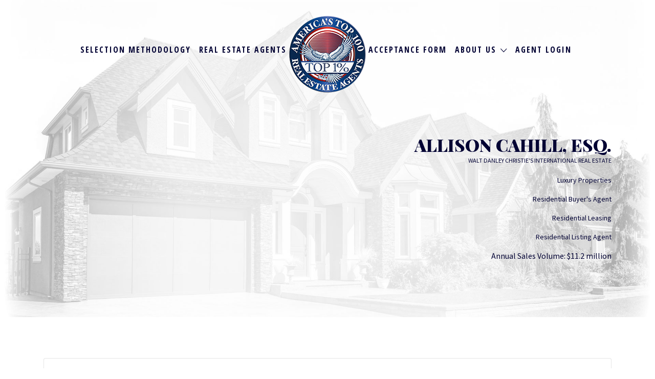

--- FILE ---
content_type: text/html; charset=UTF-8
request_url: https://www.top100realestateagents.com/listing/allison-cahill-esq-2/
body_size: 20454
content:
<!DOCTYPE html>
<html dir="ltr" lang="en-US" prefix="og: https://ogp.me/ns#">

<head>
	<meta charset="UTF-8">
	<meta name="viewport" content="width=device-width, initial-scale=1">

	<link rel="profile" href="http://gmpg.org/xfn/11">
	<link rel="pingback" href="https://www.top100realestateagents.com/xmlrpc.php">
	<meta name="google-site-verification" content="rH6cpBgzUKIgdyD7PH1-sFeTIveMFVopjzwbJap_Inc" />
	<title>Allison Cahill, Esq. - America's Top 100 Real Estate Agents</title>

		<!-- All in One SEO 4.7.6 - aioseo.com -->
	<meta name="robots" content="max-image-preview:large" />
	<meta name="author" content="allisoncahillslp"/>
	<link rel="canonical" href="https://www.top100realestateagents.com/listing/allison-cahill-esq-2/" />
	<meta name="generator" content="All in One SEO (AIOSEO) 4.7.6" />
		<meta property="og:locale" content="en_US" />
		<meta property="og:site_name" content="America&#039;s Top 100 Real Estate Agents -" />
		<meta property="og:type" content="article" />
		<meta property="og:title" content="Allison Cahill, Esq. - America&#039;s Top 100 Real Estate Agents" />
		<meta property="og:url" content="https://www.top100realestateagents.com/listing/allison-cahill-esq-2/" />
		<meta property="og:image" content="https://www.top100realestateagents.com/wp-content/uploads/2018/04/logo-nodate-150x10.png" />
		<meta property="og:image:secure_url" content="https://www.top100realestateagents.com/wp-content/uploads/2018/04/logo-nodate-150x10.png" />
		<meta property="article:published_time" content="2018-11-27T19:26:40+00:00" />
		<meta property="article:modified_time" content="2018-11-28T01:28:56+00:00" />
		<meta name="twitter:card" content="summary_large_image" />
		<meta name="twitter:title" content="Allison Cahill, Esq. - America&#039;s Top 100 Real Estate Agents" />
		<meta name="twitter:image" content="https://www.top100realestateagents.com/wp-content/uploads/2018/04/logo-nodate-150x10.png" />
		<script type="application/ld+json" class="aioseo-schema">
			{"@context":"https:\/\/schema.org","@graph":[{"@type":"BreadcrumbList","@id":"https:\/\/www.top100realestateagents.com\/listing\/allison-cahill-esq-2\/#breadcrumblist","itemListElement":[{"@type":"ListItem","@id":"https:\/\/www.top100realestateagents.com\/#listItem","position":1,"name":"Home","item":"https:\/\/www.top100realestateagents.com\/","nextItem":{"@type":"ListItem","@id":"https:\/\/www.top100realestateagents.com\/listing\/allison-cahill-esq-2\/#listItem","name":"Allison Cahill, Esq."}},{"@type":"ListItem","@id":"https:\/\/www.top100realestateagents.com\/listing\/allison-cahill-esq-2\/#listItem","position":2,"name":"Allison Cahill, Esq.","previousItem":{"@type":"ListItem","@id":"https:\/\/www.top100realestateagents.com\/#listItem","name":"Home"}}]},{"@type":"Organization","@id":"https:\/\/www.top100realestateagents.com\/#organization","name":"America's Top 100 Real Estate Agents","url":"https:\/\/www.top100realestateagents.com\/","logo":{"@type":"ImageObject","url":"https:\/\/www.top100realestateagents.com\/wp-content\/uploads\/2018\/04\/logo-nodate-150x10.png","@id":"https:\/\/www.top100realestateagents.com\/listing\/allison-cahill-esq-2\/#organizationLogo","width":150,"height":150},"image":{"@id":"https:\/\/www.top100realestateagents.com\/listing\/allison-cahill-esq-2\/#organizationLogo"}},{"@type":"Person","@id":"https:\/\/www.top100realestateagents.com\/author\/allisoncahillslp\/#author","url":"https:\/\/www.top100realestateagents.com\/author\/allisoncahillslp\/","name":"allisoncahillslp","image":{"@type":"ImageObject","@id":"https:\/\/www.top100realestateagents.com\/listing\/allison-cahill-esq-2\/#authorImage","url":"https:\/\/secure.gravatar.com\/avatar\/44041474733ae2dc05965a9edff28d0d?s=96&d=mm&r=g","width":96,"height":96,"caption":"allisoncahillslp"}},{"@type":"WebPage","@id":"https:\/\/www.top100realestateagents.com\/listing\/allison-cahill-esq-2\/#webpage","url":"https:\/\/www.top100realestateagents.com\/listing\/allison-cahill-esq-2\/","name":"Allison Cahill, Esq. - America's Top 100 Real Estate Agents","inLanguage":"en-US","isPartOf":{"@id":"https:\/\/www.top100realestateagents.com\/#website"},"breadcrumb":{"@id":"https:\/\/www.top100realestateagents.com\/listing\/allison-cahill-esq-2\/#breadcrumblist"},"author":{"@id":"https:\/\/www.top100realestateagents.com\/author\/allisoncahillslp\/#author"},"creator":{"@id":"https:\/\/www.top100realestateagents.com\/author\/allisoncahillslp\/#author"},"datePublished":"2018-11-27T11:26:40-08:00","dateModified":"2018-11-27T17:28:56-08:00"},{"@type":"WebSite","@id":"https:\/\/www.top100realestateagents.com\/#website","url":"https:\/\/www.top100realestateagents.com\/","name":"America's Top 100 Real Estate Agents","inLanguage":"en-US","publisher":{"@id":"https:\/\/www.top100realestateagents.com\/#organization"}}]}
		</script>
		<!-- All in One SEO -->

<link rel='dns-prefetch' href='//use.fontawesome.com' />
<link rel='dns-prefetch' href='//fonts.googleapis.com' />
<link rel="alternate" type="application/rss+xml" title="America&#039;s Top 100 Real Estate Agents &raquo; Feed" href="https://www.top100realestateagents.com/feed/" />
<link rel="alternate" type="application/rss+xml" title="America&#039;s Top 100 Real Estate Agents &raquo; Comments Feed" href="https://www.top100realestateagents.com/comments/feed/" />
<link rel="alternate" type="application/rss+xml" title="America&#039;s Top 100 Real Estate Agents &raquo; Allison Cahill, Esq. Comments Feed" href="https://www.top100realestateagents.com/listing/allison-cahill-esq-2/feed/" />
<script type="text/javascript">
/* <![CDATA[ */
window._wpemojiSettings = {"baseUrl":"https:\/\/s.w.org\/images\/core\/emoji\/15.0.3\/72x72\/","ext":".png","svgUrl":"https:\/\/s.w.org\/images\/core\/emoji\/15.0.3\/svg\/","svgExt":".svg","source":{"concatemoji":"https:\/\/www.top100realestateagents.com\/wp-includes\/js\/wp-emoji-release.min.js?ver=6.6.4"}};
/*! This file is auto-generated */
!function(i,n){var o,s,e;function c(e){try{var t={supportTests:e,timestamp:(new Date).valueOf()};sessionStorage.setItem(o,JSON.stringify(t))}catch(e){}}function p(e,t,n){e.clearRect(0,0,e.canvas.width,e.canvas.height),e.fillText(t,0,0);var t=new Uint32Array(e.getImageData(0,0,e.canvas.width,e.canvas.height).data),r=(e.clearRect(0,0,e.canvas.width,e.canvas.height),e.fillText(n,0,0),new Uint32Array(e.getImageData(0,0,e.canvas.width,e.canvas.height).data));return t.every(function(e,t){return e===r[t]})}function u(e,t,n){switch(t){case"flag":return n(e,"\ud83c\udff3\ufe0f\u200d\u26a7\ufe0f","\ud83c\udff3\ufe0f\u200b\u26a7\ufe0f")?!1:!n(e,"\ud83c\uddfa\ud83c\uddf3","\ud83c\uddfa\u200b\ud83c\uddf3")&&!n(e,"\ud83c\udff4\udb40\udc67\udb40\udc62\udb40\udc65\udb40\udc6e\udb40\udc67\udb40\udc7f","\ud83c\udff4\u200b\udb40\udc67\u200b\udb40\udc62\u200b\udb40\udc65\u200b\udb40\udc6e\u200b\udb40\udc67\u200b\udb40\udc7f");case"emoji":return!n(e,"\ud83d\udc26\u200d\u2b1b","\ud83d\udc26\u200b\u2b1b")}return!1}function f(e,t,n){var r="undefined"!=typeof WorkerGlobalScope&&self instanceof WorkerGlobalScope?new OffscreenCanvas(300,150):i.createElement("canvas"),a=r.getContext("2d",{willReadFrequently:!0}),o=(a.textBaseline="top",a.font="600 32px Arial",{});return e.forEach(function(e){o[e]=t(a,e,n)}),o}function t(e){var t=i.createElement("script");t.src=e,t.defer=!0,i.head.appendChild(t)}"undefined"!=typeof Promise&&(o="wpEmojiSettingsSupports",s=["flag","emoji"],n.supports={everything:!0,everythingExceptFlag:!0},e=new Promise(function(e){i.addEventListener("DOMContentLoaded",e,{once:!0})}),new Promise(function(t){var n=function(){try{var e=JSON.parse(sessionStorage.getItem(o));if("object"==typeof e&&"number"==typeof e.timestamp&&(new Date).valueOf()<e.timestamp+604800&&"object"==typeof e.supportTests)return e.supportTests}catch(e){}return null}();if(!n){if("undefined"!=typeof Worker&&"undefined"!=typeof OffscreenCanvas&&"undefined"!=typeof URL&&URL.createObjectURL&&"undefined"!=typeof Blob)try{var e="postMessage("+f.toString()+"("+[JSON.stringify(s),u.toString(),p.toString()].join(",")+"));",r=new Blob([e],{type:"text/javascript"}),a=new Worker(URL.createObjectURL(r),{name:"wpTestEmojiSupports"});return void(a.onmessage=function(e){c(n=e.data),a.terminate(),t(n)})}catch(e){}c(n=f(s,u,p))}t(n)}).then(function(e){for(var t in e)n.supports[t]=e[t],n.supports.everything=n.supports.everything&&n.supports[t],"flag"!==t&&(n.supports.everythingExceptFlag=n.supports.everythingExceptFlag&&n.supports[t]);n.supports.everythingExceptFlag=n.supports.everythingExceptFlag&&!n.supports.flag,n.DOMReady=!1,n.readyCallback=function(){n.DOMReady=!0}}).then(function(){return e}).then(function(){var e;n.supports.everything||(n.readyCallback(),(e=n.source||{}).concatemoji?t(e.concatemoji):e.wpemoji&&e.twemoji&&(t(e.twemoji),t(e.wpemoji)))}))}((window,document),window._wpemojiSettings);
/* ]]> */
</script>
<link rel='stylesheet' id='wc-authorize-net-cim-credit-card-checkout-block-css' href='https://www.top100realestateagents.com/wp-content/plugins/woocommerce-gateway-authorize-net-cim/assets/css/blocks/wc-authorize-net-cim-checkout-block.css?ver=3.10.8' type='text/css' media='all' />
<link rel='stylesheet' id='wc-authorize-net-cim-echeck-checkout-block-css' href='https://www.top100realestateagents.com/wp-content/plugins/woocommerce-gateway-authorize-net-cim/assets/css/blocks/wc-authorize-net-cim-checkout-block.css?ver=3.10.8' type='text/css' media='all' />
<link rel='stylesheet' id='wc-blocks-integration-css' href='https://www.top100realestateagents.com/wp-content/plugins/woocommerce-subscriptions/vendor/woocommerce/subscriptions-core/build/index.css?ver=7.7.1' type='text/css' media='all' />
<style id='wp-emoji-styles-inline-css' type='text/css'>

	img.wp-smiley, img.emoji {
		display: inline !important;
		border: none !important;
		box-shadow: none !important;
		height: 1em !important;
		width: 1em !important;
		margin: 0 0.07em !important;
		vertical-align: -0.1em !important;
		background: none !important;
		padding: 0 !important;
	}
</style>
<link rel='stylesheet' id='wp-block-library-css' href='https://www.top100realestateagents.com/wp-includes/css/dist/block-library/style.min.css?ver=6.6.4' type='text/css' media='all' />
<link rel='stylesheet' id='mpp_gutenberg-css' href='https://www.top100realestateagents.com/wp-content/plugins/metronet-profile-picture/dist/blocks.style.build.css?ver=2.6.3' type='text/css' media='all' />
<style id='classic-theme-styles-inline-css' type='text/css'>
/*! This file is auto-generated */
.wp-block-button__link{color:#fff;background-color:#32373c;border-radius:9999px;box-shadow:none;text-decoration:none;padding:calc(.667em + 2px) calc(1.333em + 2px);font-size:1.125em}.wp-block-file__button{background:#32373c;color:#fff;text-decoration:none}
</style>
<style id='global-styles-inline-css' type='text/css'>
:root{--wp--preset--aspect-ratio--square: 1;--wp--preset--aspect-ratio--4-3: 4/3;--wp--preset--aspect-ratio--3-4: 3/4;--wp--preset--aspect-ratio--3-2: 3/2;--wp--preset--aspect-ratio--2-3: 2/3;--wp--preset--aspect-ratio--16-9: 16/9;--wp--preset--aspect-ratio--9-16: 9/16;--wp--preset--color--black: #000000;--wp--preset--color--cyan-bluish-gray: #abb8c3;--wp--preset--color--white: #ffffff;--wp--preset--color--pale-pink: #f78da7;--wp--preset--color--vivid-red: #cf2e2e;--wp--preset--color--luminous-vivid-orange: #ff6900;--wp--preset--color--luminous-vivid-amber: #fcb900;--wp--preset--color--light-green-cyan: #7bdcb5;--wp--preset--color--vivid-green-cyan: #00d084;--wp--preset--color--pale-cyan-blue: #8ed1fc;--wp--preset--color--vivid-cyan-blue: #0693e3;--wp--preset--color--vivid-purple: #9b51e0;--wp--preset--gradient--vivid-cyan-blue-to-vivid-purple: linear-gradient(135deg,rgba(6,147,227,1) 0%,rgb(155,81,224) 100%);--wp--preset--gradient--light-green-cyan-to-vivid-green-cyan: linear-gradient(135deg,rgb(122,220,180) 0%,rgb(0,208,130) 100%);--wp--preset--gradient--luminous-vivid-amber-to-luminous-vivid-orange: linear-gradient(135deg,rgba(252,185,0,1) 0%,rgba(255,105,0,1) 100%);--wp--preset--gradient--luminous-vivid-orange-to-vivid-red: linear-gradient(135deg,rgba(255,105,0,1) 0%,rgb(207,46,46) 100%);--wp--preset--gradient--very-light-gray-to-cyan-bluish-gray: linear-gradient(135deg,rgb(238,238,238) 0%,rgb(169,184,195) 100%);--wp--preset--gradient--cool-to-warm-spectrum: linear-gradient(135deg,rgb(74,234,220) 0%,rgb(151,120,209) 20%,rgb(207,42,186) 40%,rgb(238,44,130) 60%,rgb(251,105,98) 80%,rgb(254,248,76) 100%);--wp--preset--gradient--blush-light-purple: linear-gradient(135deg,rgb(255,206,236) 0%,rgb(152,150,240) 100%);--wp--preset--gradient--blush-bordeaux: linear-gradient(135deg,rgb(254,205,165) 0%,rgb(254,45,45) 50%,rgb(107,0,62) 100%);--wp--preset--gradient--luminous-dusk: linear-gradient(135deg,rgb(255,203,112) 0%,rgb(199,81,192) 50%,rgb(65,88,208) 100%);--wp--preset--gradient--pale-ocean: linear-gradient(135deg,rgb(255,245,203) 0%,rgb(182,227,212) 50%,rgb(51,167,181) 100%);--wp--preset--gradient--electric-grass: linear-gradient(135deg,rgb(202,248,128) 0%,rgb(113,206,126) 100%);--wp--preset--gradient--midnight: linear-gradient(135deg,rgb(2,3,129) 0%,rgb(40,116,252) 100%);--wp--preset--font-size--small: 13px;--wp--preset--font-size--medium: 20px;--wp--preset--font-size--large: 36px;--wp--preset--font-size--x-large: 42px;--wp--preset--font-family--inter: "Inter", sans-serif;--wp--preset--font-family--cardo: Cardo;--wp--preset--spacing--20: 0.44rem;--wp--preset--spacing--30: 0.67rem;--wp--preset--spacing--40: 1rem;--wp--preset--spacing--50: 1.5rem;--wp--preset--spacing--60: 2.25rem;--wp--preset--spacing--70: 3.38rem;--wp--preset--spacing--80: 5.06rem;--wp--preset--shadow--natural: 6px 6px 9px rgba(0, 0, 0, 0.2);--wp--preset--shadow--deep: 12px 12px 50px rgba(0, 0, 0, 0.4);--wp--preset--shadow--sharp: 6px 6px 0px rgba(0, 0, 0, 0.2);--wp--preset--shadow--outlined: 6px 6px 0px -3px rgba(255, 255, 255, 1), 6px 6px rgba(0, 0, 0, 1);--wp--preset--shadow--crisp: 6px 6px 0px rgba(0, 0, 0, 1);}:where(.is-layout-flex){gap: 0.5em;}:where(.is-layout-grid){gap: 0.5em;}body .is-layout-flex{display: flex;}.is-layout-flex{flex-wrap: wrap;align-items: center;}.is-layout-flex > :is(*, div){margin: 0;}body .is-layout-grid{display: grid;}.is-layout-grid > :is(*, div){margin: 0;}:where(.wp-block-columns.is-layout-flex){gap: 2em;}:where(.wp-block-columns.is-layout-grid){gap: 2em;}:where(.wp-block-post-template.is-layout-flex){gap: 1.25em;}:where(.wp-block-post-template.is-layout-grid){gap: 1.25em;}.has-black-color{color: var(--wp--preset--color--black) !important;}.has-cyan-bluish-gray-color{color: var(--wp--preset--color--cyan-bluish-gray) !important;}.has-white-color{color: var(--wp--preset--color--white) !important;}.has-pale-pink-color{color: var(--wp--preset--color--pale-pink) !important;}.has-vivid-red-color{color: var(--wp--preset--color--vivid-red) !important;}.has-luminous-vivid-orange-color{color: var(--wp--preset--color--luminous-vivid-orange) !important;}.has-luminous-vivid-amber-color{color: var(--wp--preset--color--luminous-vivid-amber) !important;}.has-light-green-cyan-color{color: var(--wp--preset--color--light-green-cyan) !important;}.has-vivid-green-cyan-color{color: var(--wp--preset--color--vivid-green-cyan) !important;}.has-pale-cyan-blue-color{color: var(--wp--preset--color--pale-cyan-blue) !important;}.has-vivid-cyan-blue-color{color: var(--wp--preset--color--vivid-cyan-blue) !important;}.has-vivid-purple-color{color: var(--wp--preset--color--vivid-purple) !important;}.has-black-background-color{background-color: var(--wp--preset--color--black) !important;}.has-cyan-bluish-gray-background-color{background-color: var(--wp--preset--color--cyan-bluish-gray) !important;}.has-white-background-color{background-color: var(--wp--preset--color--white) !important;}.has-pale-pink-background-color{background-color: var(--wp--preset--color--pale-pink) !important;}.has-vivid-red-background-color{background-color: var(--wp--preset--color--vivid-red) !important;}.has-luminous-vivid-orange-background-color{background-color: var(--wp--preset--color--luminous-vivid-orange) !important;}.has-luminous-vivid-amber-background-color{background-color: var(--wp--preset--color--luminous-vivid-amber) !important;}.has-light-green-cyan-background-color{background-color: var(--wp--preset--color--light-green-cyan) !important;}.has-vivid-green-cyan-background-color{background-color: var(--wp--preset--color--vivid-green-cyan) !important;}.has-pale-cyan-blue-background-color{background-color: var(--wp--preset--color--pale-cyan-blue) !important;}.has-vivid-cyan-blue-background-color{background-color: var(--wp--preset--color--vivid-cyan-blue) !important;}.has-vivid-purple-background-color{background-color: var(--wp--preset--color--vivid-purple) !important;}.has-black-border-color{border-color: var(--wp--preset--color--black) !important;}.has-cyan-bluish-gray-border-color{border-color: var(--wp--preset--color--cyan-bluish-gray) !important;}.has-white-border-color{border-color: var(--wp--preset--color--white) !important;}.has-pale-pink-border-color{border-color: var(--wp--preset--color--pale-pink) !important;}.has-vivid-red-border-color{border-color: var(--wp--preset--color--vivid-red) !important;}.has-luminous-vivid-orange-border-color{border-color: var(--wp--preset--color--luminous-vivid-orange) !important;}.has-luminous-vivid-amber-border-color{border-color: var(--wp--preset--color--luminous-vivid-amber) !important;}.has-light-green-cyan-border-color{border-color: var(--wp--preset--color--light-green-cyan) !important;}.has-vivid-green-cyan-border-color{border-color: var(--wp--preset--color--vivid-green-cyan) !important;}.has-pale-cyan-blue-border-color{border-color: var(--wp--preset--color--pale-cyan-blue) !important;}.has-vivid-cyan-blue-border-color{border-color: var(--wp--preset--color--vivid-cyan-blue) !important;}.has-vivid-purple-border-color{border-color: var(--wp--preset--color--vivid-purple) !important;}.has-vivid-cyan-blue-to-vivid-purple-gradient-background{background: var(--wp--preset--gradient--vivid-cyan-blue-to-vivid-purple) !important;}.has-light-green-cyan-to-vivid-green-cyan-gradient-background{background: var(--wp--preset--gradient--light-green-cyan-to-vivid-green-cyan) !important;}.has-luminous-vivid-amber-to-luminous-vivid-orange-gradient-background{background: var(--wp--preset--gradient--luminous-vivid-amber-to-luminous-vivid-orange) !important;}.has-luminous-vivid-orange-to-vivid-red-gradient-background{background: var(--wp--preset--gradient--luminous-vivid-orange-to-vivid-red) !important;}.has-very-light-gray-to-cyan-bluish-gray-gradient-background{background: var(--wp--preset--gradient--very-light-gray-to-cyan-bluish-gray) !important;}.has-cool-to-warm-spectrum-gradient-background{background: var(--wp--preset--gradient--cool-to-warm-spectrum) !important;}.has-blush-light-purple-gradient-background{background: var(--wp--preset--gradient--blush-light-purple) !important;}.has-blush-bordeaux-gradient-background{background: var(--wp--preset--gradient--blush-bordeaux) !important;}.has-luminous-dusk-gradient-background{background: var(--wp--preset--gradient--luminous-dusk) !important;}.has-pale-ocean-gradient-background{background: var(--wp--preset--gradient--pale-ocean) !important;}.has-electric-grass-gradient-background{background: var(--wp--preset--gradient--electric-grass) !important;}.has-midnight-gradient-background{background: var(--wp--preset--gradient--midnight) !important;}.has-small-font-size{font-size: var(--wp--preset--font-size--small) !important;}.has-medium-font-size{font-size: var(--wp--preset--font-size--medium) !important;}.has-large-font-size{font-size: var(--wp--preset--font-size--large) !important;}.has-x-large-font-size{font-size: var(--wp--preset--font-size--x-large) !important;}
:where(.wp-block-post-template.is-layout-flex){gap: 1.25em;}:where(.wp-block-post-template.is-layout-grid){gap: 1.25em;}
:where(.wp-block-columns.is-layout-flex){gap: 2em;}:where(.wp-block-columns.is-layout-grid){gap: 2em;}
:root :where(.wp-block-pullquote){font-size: 1.5em;line-height: 1.6;}
</style>
<link rel='stylesheet' id='contact-form-7-css' href='https://www.top100realestateagents.com/wp-content/plugins/contact-form-7/includes/css/styles.css?ver=6.0.6' type='text/css' media='all' />
<link rel='stylesheet' id='woocommerce-layout-css' href='https://www.top100realestateagents.com/wp-content/plugins/woocommerce/assets/css/woocommerce-layout.css?ver=9.4.2' type='text/css' media='all' />
<link rel='stylesheet' id='woocommerce-smallscreen-css' href='https://www.top100realestateagents.com/wp-content/plugins/woocommerce/assets/css/woocommerce-smallscreen.css?ver=9.4.2' type='text/css' media='only screen and (max-width: 768px)' />
<style id='woocommerce-inline-inline-css' type='text/css'>
.woocommerce form .form-row .required { visibility: visible; }
</style>
<link rel='stylesheet' id='select2-css' href='https://www.top100realestateagents.com/wp-content/plugins/woocommerce/assets/css/select2.css?ver=9.4.2' type='text/css' media='all' />
<link rel='stylesheet' id='sv-wc-payment-gateway-payment-form-v5_12_6-css' href='https://www.top100realestateagents.com/wp-content/plugins/woocommerce-gateway-authorize-net-cim/vendor/skyverge/wc-plugin-framework/woocommerce/payment-gateway/assets/css/frontend/sv-wc-payment-gateway-payment-form.min.css?ver=5.12.6' type='text/css' media='all' />
<link rel='stylesheet' id='wc-paid-listings-packages-css' href='https://www.top100realestateagents.com/wp-content/plugins/wp-job-manager-wc-paid-listings/assets/dist/css/packages.css?ver=3.0.3' type='text/css' media='all' />
<link rel='stylesheet' id='listify-fonts-css' href='//fonts.googleapis.com/css?family=Source+Sans+Pro%3Aregular%2Citalic%2C700%7CPlayfair+Display%3Aregular%2Citalic%2C700&#038;ver=3.1.4#038;subset=latin' type='text/css' media='all' />
<link rel='stylesheet' id='listify-css' href='https://www.top100realestateagents.com/wp-content/themes/listify/css/style.min.css?ver=3.1.4' type='text/css' media='all' />
<style id='listify-inline-css' type='text/css'>
.as-seen-on{background-color:#000033;}html,.listify-lite-skin .mfp-inline-holder .mfp-content .popup{background-color:#ffffff;}.listify-lite-skin .content-box.content-box-wrapper .content-box-inner{background-color:#ffffff;}.nav-menu.tertiary li.is-active a:before,.nav-menu.tertiary li.current-menu-item a:before{border-bottom-color:#ffffff;}.site-title a,.site-title a:hover,.site-description{color:#000033;}input,textarea,input[type=checkbox],input[type=radio],.site select,.facetwp-facet .facetwp-checkbox:before,.filter_by_tag a:before,.search-choice-close,.widget_layered_nav li a:before,.site-main .content-box select,.site-main .widget select,.site-main .job_listings select,.mfp-content select,body .chosen-container-single .chosen-single,body .chosen-container-multi .chosen-choices li.search-field input[type=text],.select2.select2-container .select2-choice,.select2.select2-container--default .select2-selection--single,.select2.select2-container--default .select2-selection--multiple,.select2-container.select2-container--default .select2-search--dropdown .select2-search__field,.select2-container .select2-dropdown,.facetwp-facet.facetwp-type-fselect .fs-label-wrap,body .chosen-container .chosen-drop,body .chosen-container-single .chosen-search input[type=text],body .chosen-container-single .chosen-search input[type=text]:focus, 
					.listify-lite-skin.tax-job_listing_category.borders-overwrite .select2.select2-container--default .select2-selection--single,
					.listify-lite-skin.borders-overwrite .job-manager-filter-wrapper .job-manager-filter{color:#717a8f;border-color:#e5e5e5;background-color:;}.listify-lite-skin.borders-overwrite .content-box-wrapper .woocommerce form .input-text,
					.listify-lite-skin.borders-overwrite .job-manager-form .input-text,
					.listify-lite-skin.borders-overwrite .wp-block-search.wp-block-search__button-outside .wp-block-search__input,
					.listify-lite-skin.borders-overwrite .comment-respond .comment-form p textarea#comment,
					.listify-lite-skin.borders-overwrite .comment-respond .comment-form p.comment-form-comment input,
					.listify-lite-skin.borders-overwrite .comment-respond .comment-form p.comment-form-author input,
					.listify-lite-skin.borders-overwrite .comment-respond .comment-form p.comment-form-email input,
					.listify-lite-skin.borders-overwrite .comment-respond .comment-form p.comment-form-url input,
					.listify-lite-skin.borders-overwrite .page .fieldset-type-term-select .select2-selection,
					.listify-lite-skin.borders-overwrite .page .woocommerce .select2-selection ,
					.listify-lite-skin.borders-overwrite .page .fieldset-type-term-multiselect .select2-selection,
					.listify-lite-skin.borders-overwrite #wp-job_description-editor-container,
					.listify-lite-skin.borders-overwrite .search_jobs input,
					.listify-lite-skin.borders-overwrite .homepage-cover .job_search_form .search_jobs>div.search_keywords input,
					.listify-lite-skin.borders-overwrite .homepage-cover .job_search_form .search_jobs>div.search_location input,
					.listify-lite-skin.borders-overwrite .job-manager-filter-wrapper .job-manager-filter,
					.listify-lite-skin.borders-overwrite .job_filters--boxless .select2-selection--single,
					.listify-lite-skin.borders-overwrite .fieldset-type-term-select .select2-selection, 
					.listify-lite-skin.borders-overwrite .fieldset-type-term-multiselect .select2-selection.select2-selection--multiple,
					.listify-lite-skin.borders-overwrite article.content-box-wrapper.no-results .search-form input,
					.listify-lite-skin.borders-overwrite .homepage-cover .job_search_form .select2.select2-container--default .select2-selection--single,
					.listify-lite-skin.borders-overwrite .select2.select2-container--default .select2-selection--single .select2-selection__rendered,.listify-lite-skin.borders-overwrite .search_jobs input,
					.listify-lite-skin.borders-overwrite .job-manager-form .input-text,
					.listify-lite-skin.borders-overwrite .page .fieldset-type-term-select .select2-selection,
					.listify-lite-skin.borders-overwrite .page .fieldset-type-term-multiselect .select2-selection,
					.listify-lite-skin.borders-overwrite .page .job-manager-form .fieldset-type-business-hours,
					.listify-lite-skin.borders-overwrite #wp-job_description-editor-container,
					.listify-lite-skin.borders-overwrite .page .woocommerce .select2-selection{border-color:#e5e5e5;color:#717a8f;}.wp-editor-container,.mce-tinymce.mce-container{border-color:#e5e5e5;}input[type=checkbox]:checked:before,.facetwp-facet .facetwp-checkbox.checked:after,.facetwp-facet .facetwp-link.checked,.facetwp-facet.facetwp-type-fselect .fs-option{color:#717a8f;}.facetwp-facet.facetwp-type-fselect .fs-arrow{border-top-color:#717a8f;}input:focus,textarea:focus,.select2.select2-container--default .select2-selection--single .select2-selection__rendered,.listify-lite-skin .homepage-cover .job_search_form .search_keywords input#search_keywords:focus,.listify-lite-skin .homepage-cover .job_search_form .search_location input#search_location:focus,.select2.select2-container--default .select2-selection--single .select2-selection__rendered:focus{background-color:#0a0a0a;}.wc-social-login-divider span:after,.wc-social-login-divider span:before{background-color:#e5e5e5;}.listing-cover,.entry-cover,.homepage-cover.page-cover,.list-cover{background-color:#f5f5f5;}body,.listify_widget_panel_listing_tags .tag,.entry-cover.no-image,.entry-cover.no-image a,.listing-cover.no-image,.listing-cover.no-image a:not(.button),.content-pagination .page-numbers,.facetwp-pager .facetwp-page,.js-toggle-area-trigger,.job-dashboard-actions a,.job-manager-bookmark-actions a,body.fixed-map .site-footer,body.fixed-map .site-footer a,.homepage-cover .job_search_form .select:after,.tabbed-listings-tabs a,.archive-job_listing-toggle,.job-manager-form fieldset.fieldset-job_hours,.filter_by_tag a,a.upload-images,a.upload-images span,.woocommerce-tabs .tabs a,.cluster-overlay a,.map-marker-info,.map-marker-info a,.archive-job_listing-layout.button.active,.entry-title--grid a,.entry-read-more,.listing-by-term-title a,.map-widget-sections a,.select2-default,.select2-container .select2-choice,.select2-container-multi .select2-choices .select2-search-choice,.no-image .listing-stars--single .listing-star,.pm-column a,.astoundify-favorites-tab,.listify-lite-skin .button.button-small,.listify-lite-skin .woocommerce .payment_box p,
					.listify-lite-skin.job-manager-archive .site-title a,
					.listify-lite-skin.job-manager-archive .nav-menu.primary .menu li a,
					.listify-lite-skin.job-manager-archive .nav-menu.primary li:before,
					.listify-lite-skin.job-manager-archive .nav-menu.primary li:after,
					.listify-lite-skin.job-manager-archive .nav-menu.primary a:before,
					.listify-lite-skin.job-manager-archive .nav-menu.primary a:after ,
					.listify-lite-skin.tax-job_listing_category .site-title a,
					.listify-lite-skin.tax-job_listing_category .nav-menu.primary .menu li a,
					.listify-lite-skin.tax-job_listing_category .nav-menu.primary li:before,
					.listify-lite-skin.tax-job_listing_category .nav-menu.primary li:after,
					.listify-lite-skin.tax-job_listing_category .nav-menu.primary a:before,
					.listify-lite-skin.tax-job_listing_category .nav-menu.primary a:after,
					.listify-lite-skin .bg-scrolling .primary-header-inner .secondary.nav-menu li a,
					.listify-lite-skin .bg-scrolling .primary-header-inner .secondary.nav-menu li:before, 
					.listify-lite-skin .bg-scrolling .nav-menu-container li a,.listify-lite-skin .content-box-wrapper .woocommerce form .input-text:focus,
					.listify-lite-skin .bg-scrolling .nav-menu-container a:before,
					.listify-lite-skin .bg-scrolling .nav-menu-container li:before,
					.listify-lite-skin .bg-scrolling .nav-menu-container li:after,
					.listify-lite-skin .bg-scrolling h2 a,.listify-lite-skin #listify_call_to_action-1.call-to-action,.listify-lite-skin .cta-title,.listify-lite-skin #listify_call_to_action-1 .cta-description p,.listify-lite-skin #listify_call_to_action-1 .cta-subtext,.listify-lite-skin .callout-feature-content a.button{color:#000000;}.no-image .astoundify-favorites-icon svg{fill:#000000;}.comment-meta a,.commentlist a.comment-ago,div:not(.no-image) .star-rating:before,div:not(.no-image) .stars span a:before,.job_listing-author-descriptor,.entry-meta,.entry-meta a,.home-widget-description,.listings-by-term-content .job_listing-rating-count,.listings-by-term-more a,.search-form .search-submit:before,.mfp-content .mfp-close:before,div:not(.job-package-price) .woocommerce .amount,.woocommerce .quantity,.showing_jobs,.account-sign-in,.archive-job_listing-layout.button{color:#232323;}.social-profiles a,.listing-gallery-nav .slick-dots li button:before{background-color:#232323;}.listify-lite-skin .explore-button:hover,
					.listify-lite-skin .update_results:hover,
					.listify-lite-skin .entry-footer .button-small:hover,
					.listify-lite-skin .button:hover,
					.listify-lite-skin .submit:hover,
					.listify-lite-skin .listify_widget_feature_callout .callout-feature-content .button{box-shadow:6px 6px 0 0 #000000;}a,.single-job_listing .widget a:not(.button),.listify_widget_panel_listing_content a{color:#000033;}a:active,a:hover,.primary-header .current-account-toggle .sub-menu a{color:#00001a;}.search-overlay,.primary-header,.callout-feature-content a.button{background-color:;}.primary.nav-menu .current-cart .current-cart-count{border-color:;}.nav-menu a,.nav-menu li:before,.nav-menu li:after,.nav-menu a:before,.nav-menu a:after{color:;}.nav-menu ul a,.nav-menu.primary ul ul a,.nav-menu.primary ul ul li:before,.nav-menu.primary ul ul li:after{color:#2854a1;}.main-navigation{background-color:#ffffff;}.navigation-bar-toggle,.search-overlay-toggle{color:#000033;}.tertiary-navigation{background-color:#ffffff;}.tertiary-navigation .navigation-bar-toggle{color:#000033;}.listify_widget_panel_listing_tags .tag.active:before,.job-package-includes li:before,.woocommerce-tabs .tabs .active a,body:not(.facetwp) .locate-me:before,.woocommerce .quantity input[type="button"],.astoundify-favorites-tab--active,.astoundify-favorites-tab--active:focus,.astoundify-favorites-tab--active:hover,.listify-lite-skin .content-area .content-box-inner h3:before,.listify-lite-skin .widget_block  a:hover,.listify-lite-skin .job-manager-form small,.listify-lite-skin thead,.listify-lite-skin #job-manager-job-dashboard .job-manager-jobs .job-dashboard-actions a,.listify-lite-skin .woocommerce legend,.listify-lite-skin .woocommerce-breadcrumb,.listify-lite-skin .woocommerce-MyAccount-content h3 ,.listify-lite-skin .woocommerce form  .required,.listify-lite-skin .listify_widget_panel_wcpl_pricing_table .job-package-price,.listify-lite-skin .listify_widget_taxonomy_image_grid h2.home-widget-title span,.listify-lite-skin .listify_widget_recent_listings h2.home-widget-title span,
					.listify-lite-skin .listify_widget_features h2.home-widget-title span,
					.listify-lite-skin .listify_widget_recent_posts h2.home-widget-title span{color:#000033;}input[type="button"].facetwp-reset:hover,input[type="button"].facetwp-reset:focus,.tabbed-listings-tabs a:hover,.tabbed-listings-tabs a.active,.archive-job_listing-toggle.active,body:not(.facetwp) .locate-me:hover:before,.listify-lite-skin .entry-meta .entry-author a,.listify-lite-skin  .showing_jobs .rss_link,
					.listify-lite-skin .entry-meta .entry-comments:before,
					.listify-lite-skin .entry-meta .entry-comments a,
					.listify-lite-skin .entry-meta .entry-date,
					.listify-lite-skin .comment-stars,
					.listify-lite-skin .comment-content .author b{color:#000010;}input[type="button"],input[type="reset"],input[type="submit"],.button,.facetwp-type-slider .noUi-connect,.ui-slider .ui-slider-range,.listing-owner,.comment-rating,.job_listing-rating-average,.map-marker.active:after,.cluster,.widget_calendar tbody a,.load_more_jobs,.listify-badge,.listing-featured-badge,button.update_results,.select2-container.select2-container--default .select2-results__option--highlighted[aria-selected],.astoundify-favorites-submit-field button,.listify-lite-skin .fieldset-type-term-multiselect .select2-selection li.select2-selection__choice,.listify-lite-skin .main-navigation,.listify-lite-skin .explore-button,
					.listify-lite-skin .wp-block-search__button,.listify-lite-skin .tertiary-navigation,.listify-lite-skin .widget-area--listing-sidebar ul.social-profiles li a,.listify-lite-skin div.mce-toolbar-grp,.listify-lite-skin .ui-slider, .listify-lite-skin .ui-slider-range,.listify-lite-skin .search-radius-slider .noUi-target, .listify-lite-skin .payment_methods li,.listify-lite-skin .mce-content-body,.listify-lite-skin div.mce-toolbar-grp{background-color:#000033;}input[type="button"]:hover,input[type="button"]:focus,input[type="reset"]:hover,input[type="reset"]:focus,input[type="submit"]:hover,input[type="submit"]:focus,.button:hover,.button:focus,::selection,button.update_results:hover,button.update_results.refreshing,.load_more_jobs:hover,.astoundify-favorites-submit-field button:hover,.listify-lite-skin .main-navigation,.listify-lite-skin .fieldset-type-term-multiselect .select2-selection li.select2-selection__choice,.listify-lite-skin .tertiary-navigation,.listify-lite-skin .widget-area--listing-sidebar ul.social-profiles li a{background-color:#00002e;}::-moz-selection{background-color:#00002e;}.tabbed-listings-tabs a:hover,.tabbed-listings-tabs a.active,.archive-job_listing-toggle.active,li.job-package:hover,.job_listing_packages ul.job_packages li:not(.package-section):hover,.facetwp-type-slider .noUi-horizontal .noUi-handle,.facetwp-type-slider .noUi-horizontal .noUi-origin,.ui-slider .ui-slider-handle,.search-radius-slider .noUi-handle,.search-radius-slider .noUi-origin,.woocommerce-message,.job-manager-message,.woocommerce-info,.listify-lite-skin.borders-overwrite table.shop_table.shop_table_responsive.cart.woocommerce-cart-form__contents,
					.listify-lite-skin.borders-overwrite .cart_totals table,
					.listify-lite-skin.borders-overwrite table.woocommerce-table--order-details,
					.listify-lite-skin.borders-overwrite .woocommerce table.woocommerce-checkout-review-order-table,
					.listify-lite-skin.borders-overwrite .listify_widget_panel_wcpl_pricing_table .job-package-title,
					.listify-lite-skin.borders-overwrite .listify_widget_panel_wcpl_pricing_table .job-package-includes,
					.listify-lite-skin.borders-overwrite blockquote,
					.listify-lite-skin.borders-overwrite .fieldset-logged_in .account-sign-in,
					.listify-lite-skin.borders-overwrite .listify_widget_panel_wcpl_pricing_table .job-package-includes,
					.listify-lite-skin.borders-overwrite .fieldset-logged_in .account-sign-in,
					.listify-lite-skin.borders-overwrite .job-package-title,.listify-lite-skin .job-package-includes,
					.listify-lite-skin.borders-overwrite .fieldset-logged_in .account-sign-in{border-color:#000033;}.listing-featured--outline .job_listing-entry-header:before{box-shadow:inset 0 0 0 3px #000033;}.listify-lite-skin.borders-overwrite .listify_widget_features .col-md-4:nth-child(3n-2) .home-feature,
					.listify-lite-skin.borders-overwrite .listing-card:nth-child(3n-2) .content-box,
					.listify-lite-skin.borders-overwrite .col-md-4:nth-child(3n-2) .format-standard,
					.listify-lite-skin.borders-overwrite .widget.widget_block:nth-child(3n-2),
					.listify-lite-skin.borders-overwrite .related.products .product .has-post-thumbnail:nth-child(3n-2) .product__inner,
					.listify-lite-skin.borders-overwrite .content-shop-wrapper .product.has-post-thumbnail:nth-child(3n-2) .product__inner,
					.listify-lite-skin.borders-overwrite .image-grid-item:nth-child(3n-2) .image-grid-cover,
					.listify-lite-skin.borders-overwrite  .widget-area--listing-sidebar .widget-job_listing:nth-child(3n-2),
					.listify-lite-skin.borders-overwrite #secondary .widget:nth-child(3n-2){box-shadow:6px 6px 0 0;}.listify-lite-skin .listify_widget_features .col-md-4:nth-child(3n-1) .home-feature,.listify-lite-skin .listing-card:nth-child(3n-1) .content-box,.listify-lite-skin .col-md-4:nth-child(3n-1) .format-standard,.listify-lite-skin .widget.widget_block:nth-child(3n-1),.listify-lite-skin .related.products .product.has-post-thumbnail:nth-child(3n-1) .product__inner ,.listify-lite-skin .content-shop-wrapper .product.has-post-thumbnail:nth-child(3n-1) .product__inner,.listify-lite-skin .image-grid-item:nth-child(3n-1) .image-grid-cover,.listify-lite-skin  .widget-area--listing-sidebar .widget-job_listing:nth-child(3n-1),.listify-lite-skin .homepage-hero-style-image .listify_widget_features .home-feature,.listify-lite-skin #secondary .widget:nth-child(3n-1){box-shadow:6px 6px 0 0;}.listify-lite-skin .woocommerce-order-overview li strong,.listify-lite-skin .woocommerce-order-overview li strong bdi,
					.listify-lite-skin .woocommerce strong,.listify-lite-skin .woocommerce-order-overview li strong bdi span,.listify-lite-skin .comment-meta a i,.listify-lite-skin .comment-meta a,.listify-lite-skin .widget-title__job_listing,.listify-lite-skin .comment-meta a i,
				.listify-lite-skin .comment-meta a,.listify-lite-skin .widget-title__job_listing{color:;}.listify-lite-skin.borders-overwrite #listify_call_to_action-1 .call-to-action{background-color:;}.listify-lite-skin .listify_widget_features .col-md-4:nth-child(3n) .home-feature,.listify-lite-skin .listing-card:nth-child(3n) .content-box,.listify-lite-skin .col-md-4:nth-child(3n) .format-standard,.listify-lite-skin .widget.widget_block:nth-child(3n),.listify-lite-skin .related.products .product.has-post-thumbnail:nth-child(3n) .product__inner ,.listify-lite-skin .content-shop-wrapper .product.has-post-thumbnail:nth-child(3n) .product__inner,.listify-lite-skin .image-grid-item:nth-child(3n) .image-grid-cover,.listify-lite-skin  .widget-area--listing-sidebar .widget-job_listing:nth-child(3n),.listify-lite-skin #secondary .widget:nth-child(3n){box-shadow:6px 6px 0 0;}.widget_layered_nav li.chosen a:after,.widget_layered_nav li.chosen a,.upload-images:hover .upload-area,.job_listing_packages ul.job_packages li label,.upload-images:hover,.search-choice-close:after,.filter_by_tag a.active:after,.woocommerce-tabs .tabs .active a{color:#000033;}.button-secondary,input[type="button"].facetwp-reset,.type-product .onsale,.type-product .price ins,.job-package-tag{background-color:#000033;}.button-secondary:hover,.button-secondary:focus,input[type="button"].facetwp-reset:hover,input[type="button"].facetwp-reset:focus{background-color:#00002e;}.upload-images:hover{border-color:#000033;}.site-footer-widgets{color:#ffffff;background-color:#000033;}.footer-widget,.footer-widget a,.footer-widget a:hover,.site-social a:hover{color:#ffffff;}.site-footer,.site-social a{color:#ffffff;}.site-footer{background-color:#000033;}.claimed-ribbon span:before{color:#2854a1;}body{padding-top:75px;}.content-box,.content-shop-wrapper .archive-job_listing-filters-wrapper.top.type-product,.home-feature,.job-package,.job_filters,.listify_widget_search_listings.home-widget .archive-job_listing-filters-wrapper.top.job_search_form,.listify_widget_search_listings.home-widget .job_search_form,.listing-by-term-inner,.single-job_listing-description,.tabbed-listings-tabs a,.tabbed-listings-tabs a.archive-job_listing-filters-wrapper.top,.type-product .thumbnails a,.type-product .thumbnails a.archive-job_listing-filters-wrapper.top,.widget,.woocommerce div.product div.archive-job_listing-filters-wrapper.top.summary,.woocommerce div.product div.summary,.woocommerce-main-image,.woocommerce-page div.product div.archive-job_listing-filters-wrapper.top.summary,.woocommerce-page div.product div.summary, .woocommerce-tabs,.archive-job_listing-layout,.nav-menu .children.category-list .category-count,.nav-menu .sub-menu.category-list .category-count,ul.nav-menu .children.category-list .category-count,ul.nav-menu .sub-menu.category-list .category-count,.facetwp-pager .facetwp-page,.job-manager-pagination li a,.job-manager-pagination li span,.js-toggle-area-trigger,.site .facetwp-sort select,a.page-numbers, span.page-numbers,.archive-job_listing-toggle-inner{background-color:#ffffff;box-shadow:inset 0 0 0 1px #e5e5e5;border:0;}.comment-reply-title,.entry-content .rcp_form .rcp_subscription_fieldset .rcp_subscription_message,.entry-content .rcp_header,.entry-content h2,.entry-content h3,.entry-content h4,.job-manager-form h2,.job_listing_packages ul.job_packages .package-section,.listify_widget_panel_listing_content h2,.listify_widget_panel_listing_content h3,.listify_widget_panel_listing_content h4,.listing-by-term-title,.widget-title,.woocommerce-account .woocommerce legend,.woocommerce-tabs .tabs a,.account-sign-in,.job-manager-form fieldset.fieldset-job_hours,.ninja-forms-required-items,.showing_jobs,.woocommerce-tabs .woocommerce-noreviews,.payment_methods li .payment_box,button.more-filters__toggle,button.more-filters__toggle:hover{border-color:#f4f4f4;}.ui-slider,.ui-slider-range,.search-radius-slider .noUi-target,.payment_methods li{background-color:#f4f4f4;}.listify-lite-skin.borders-overwrite .button.button-small,
					.listify-lite-skin.borders-overwrite .listify_widget_panel_listing_social_profiles,
					.listify-lite-skin.borders-overwrite article.content-box-wrapper.no-results ,
					.listify-lite-skin.borders-overwrite .page .job-manager-form .fieldset-type-business-hours,
					.listify-lite-skin.borders-overwrite .widget.widget_block,
					.listify-lite-skin.borders-overwrite .home-widget .format-standard .content-box-inner,
					.listify-lite-skin.borders-overwrite .comment-sorting-filter,
					.listify-lite-skin.elementor-template-full-width.borders-overwrite .elementor-section .home-features-wrapper .home-feature,
					.listify-lite-skin.borders-overwrite .job_filters,
					.listify-lite-skin.borders-overwrite .job_listings .content-box,
					.listify-lite-skin.borders-overwrite .homepage-hero-style-image .listify_widget_features .home-feature,
					.listify-lite-skin.borders-overwrite .listify_widget_panel_listing_gallery,
					.listify-lite-skin.borders-overwrite blockquote,
					.listify-lite-skin.borders-overwrite div.mce-toolbar-grp,
					.listify-lite-skin.borders-overwrite .homepage-hero-style-image .listify_widget_features .home-feature,
					.listify-lite-skin.borders-overwrite .product-type-simple .summary.entry-summary,
					.listify-lite-skin.borders-overwrite .listify_widget_panel_listing_gallery,
					.listify-lite-skin.borders-overwrite #secondary .widget{border-color:#e5e5e5;}.listing-entry-company-image{border-color:#ffffff;background-color:#ffffff;}button.more-filters__toggle,button.more-filters__toggle:hover,button.more-filters__toggle:focus{color:#000000;border-color:#efefef;background-color:#ffffff;}button.more-filters__toggle:hover,button.more-filters__toggle:focus{border-color:#e5e5e5;}:not(.wp-core-ui) button,body,input,select,textarea{font-family:"Source Sans Pro","Helvetica Neue",Helvetica,Arial,sans-serif;font-weight:normal;}.page-title,.job_listing-title,.popup-title,.homepage-cover .home-widget-title{font-family:"Playfair Display",Georgia,Times,"Times New Roman",serif;font-weight:bold;}.widget-title,.comment-reply-title{font-family:"Playfair Display",Georgia,Times,"Times New Roman",serif;font-weight:normal;}.home-widget-title,.callout-feature-content h2,.home-feature-title h2{font-family:"Source Sans Pro","Helvetica Neue",Helvetica,Arial,sans-serif;font-weight:bold;}.home-widget-description{font-family:"Source Sans Pro","Helvetica Neue",Helvetica,Arial,sans-serif;font-weight:normal;}button:not([role="presentation"]),input[type="button"],input[type="reset"],input[type="submit"],.button{font-family:"Source Sans Pro","Helvetica Neue",Helvetica,Arial,sans-serif;font-weight:normal;}.map-marker:after{border-top-color:#555555;}.map-marker i:after{background-color:#555555;}.map-marker i:before{color:#555555;}li.type-job_listing .job_listing-rating-stars span,.rating-stars span,.widget .comment-form-rating a.star,.listing-star{color:#ffb400;}.woocommerce .quantity input[type="button"]{color:#000033;}.woocommerce-message,.job-manager-message{border-color:#000033;}.type-product .onsale,.type-product .price ins,.job-package-tag{background-color:#000033;}.woocommerce-tabs .tabs .active a{color:#000033;}
@media screen and (min-width: 768px){.nav-menu.secondary .sub-menu.category-list{background-color:#ffffff;}}
@media screen and (min-width: 992px){.nav-menu.primary ul ul a:hover,.nav-menu.secondary ul ul a:hover,.nav-menu.tertiary ul ul a:hover{color:#0f3b88;}.nav-menu.primary a,.nav-menu.primary li:before,.nav-menu.primary li:after,.nav-menu.primary a:before,.nav-menu.primary a:after{color:#000033;}.nav-menu.secondary > li > a,.nav-menu.secondary > li > a:before,.nav-menu.secondary > li > a:after,.nav-menu.secondary > li:before,.nav-menu.secondary > li:after{color:#000033;}.nav-menu .children.category-list .container:before,.nav-menu .sub-menu.category-list .container:before,ul.nav-menu .children.category-list .container:before,ul.nav-menu .sub-menu.category-list .container:before{border-top-color:#ffffff;}.nav-menu.tertiary > ul > li > a,.nav-menu.tertiary > li > a,.nav-menu.tertiary > li > a:before,.nav-menu.tertiary > li > a:after,.nav-menu.tertiary > li:before,.nav-menu.tertiary > li:after{color:#000033;}.primary.nav-menu .current-cart .current-cart-count,.mail-icon--unread:after{color:#2854a1;background-color:#ffffff;}.main-navigation{display:none;}:not(.wp-core-ui) button,body,input,select,textarea{font-size:16px;line-height:normal;}.page-title,.job_listing-title,.popup-title,.homepage-cover .home-widget-title{font-size:120px;line-height:normal;}.homepage-cover .home-widget-title{font-size:180px;}.widget-title,.comment-reply-title{font-size:16px;line-height:normal;}.home-widget-title{font-size:48px;line-height:normal;}.home-widget-description{font-size:16px;line-height:normal;}button:not([role="presentation"]),input[type="button"],input[type="reset"],input[type="submit"],.button{font-size:15px;line-height:normal;}}
@media screen and (min-width: 1200px){.homepage-cover{background-attachment:initial;}}
</style>
<link rel='stylesheet' id='listify-widget-css' href='https://www.top100realestateagents.com/wp-content/themes/listify/css/custom-widget.css?ver=3.1.4' type='text/css' media='all' />
<link rel='stylesheet' id='listify-child-css' href='https://www.top100realestateagents.com/wp-content/themes/listify-child/style.css?ver=6.6.4' type='text/css' media='all' />
<script type="text/javascript" src="https://www.top100realestateagents.com/wp-includes/js/jquery/jquery.min.js?ver=3.7.1" id="jquery-core-js"></script>
<script type="text/javascript" src="https://www.top100realestateagents.com/wp-includes/js/jquery/jquery-migrate.min.js?ver=3.4.1" id="jquery-migrate-js"></script>
<script type="text/javascript" src="https://www.top100realestateagents.com/wp-includes/js/dist/hooks.min.js?ver=2810c76e705dd1a53b18" id="wp-hooks-js"></script>
<script type="text/javascript" id="say-what-js-js-extra">
/* <![CDATA[ */
var say_what_data = {"replacements":{"listify|What are you looking for?|":"Search By Name, Agency, State, City, or Specialty","listify|Choose a category&hellip;|":"Choose a Specialty"}};
/* ]]> */
</script>
<script type="text/javascript" src="https://www.top100realestateagents.com/wp-content/plugins/say-what/assets/build/frontend.js?ver=fd31684c45e4d85aeb4e" id="say-what-js-js"></script>
<script type="text/javascript" src="https://www.top100realestateagents.com/wp-content/plugins/woocommerce/assets/js/jquery-blockui/jquery.blockUI.min.js?ver=2.7.0-wc.9.4.2" id="jquery-blockui-js" defer="defer" data-wp-strategy="defer"></script>
<script type="text/javascript" id="wc-add-to-cart-js-extra">
/* <![CDATA[ */
var wc_add_to_cart_params = {"ajax_url":"\/wp-admin\/admin-ajax.php","wc_ajax_url":"\/?wc-ajax=%%endpoint%%","i18n_view_cart":"View cart","cart_url":"https:\/\/www.top100realestateagents.com\/cart\/","is_cart":"","cart_redirect_after_add":"no"};
/* ]]> */
</script>
<script type="text/javascript" src="https://www.top100realestateagents.com/wp-content/plugins/woocommerce/assets/js/frontend/add-to-cart.min.js?ver=9.4.2" id="wc-add-to-cart-js" defer="defer" data-wp-strategy="defer"></script>
<script type="text/javascript" src="https://www.top100realestateagents.com/wp-content/plugins/woocommerce/assets/js/js-cookie/js.cookie.min.js?ver=2.1.4-wc.9.4.2" id="js-cookie-js" defer="defer" data-wp-strategy="defer"></script>
<script type="text/javascript" id="woocommerce-js-extra">
/* <![CDATA[ */
var woocommerce_params = {"ajax_url":"\/wp-admin\/admin-ajax.php","wc_ajax_url":"\/?wc-ajax=%%endpoint%%"};
/* ]]> */
</script>
<script type="text/javascript" src="https://www.top100realestateagents.com/wp-content/plugins/woocommerce/assets/js/frontend/woocommerce.min.js?ver=9.4.2" id="woocommerce-js" defer="defer" data-wp-strategy="defer"></script>
<script type="text/javascript" id="select2-js-extra">
/* <![CDATA[ */
var job_manager_select2_args = {"width":"100%"};
var job_manager_select2_filters_args = {"width":"100%","allowClear":"1","minimumResultsForSearch":"10","placeholder":"Any Category"};
var job_manager_field_editor_select2_args = {"width":"100%","minimumResultsForSearch":"20"};
var job_manager_select2_args = {"width":"100%","minimumResultsForSearch":"20"};
/* ]]> */
</script>
<script type="text/javascript" src="https://www.top100realestateagents.com/wp-content/plugins/woocommerce/assets/js/select2/select2.full.min.js?ver=4.0.3-wc.9.4.2" id="select2-js" defer="defer" data-wp-strategy="defer"></script>
<script type="text/javascript" src="https://use.fontawesome.com/3e411a0448.js?ver=6.6.4" id="font-awesome-js"></script>
<script type="text/javascript" id="chosen-js-extra">
/* <![CDATA[ */
var job_manager_chosen_multiselect_args = {"search_contains":"1"};
var job_manager_chosen_multiselect_args = {"search_contains":"1"};
/* ]]> */
</script>
<script type="text/javascript" src="https://www.top100realestateagents.com/wp-content/plugins/wp-job-manager/assets/lib/jquery-chosen/chosen.jquery.min.js?ver=1.1.0" id="chosen-js"></script>
<script type="text/javascript" src="https://www.top100realestateagents.com/wp-content/themes/listify-child/js/script.js?ver=6.6.4" id="script-js"></script>
<link rel="https://api.w.org/" href="https://www.top100realestateagents.com/wp-json/" /><link rel="alternate" title="JSON" type="application/json" href="https://www.top100realestateagents.com/wp-json/wp/v2/job-listings/21358" /><link rel="EditURI" type="application/rsd+xml" title="RSD" href="https://www.top100realestateagents.com/xmlrpc.php?rsd" />
<meta name="generator" content="WordPress 6.6.4" />
<meta name="generator" content="WooCommerce 9.4.2" />
<meta name="generator" content="Listify 3.1.4/Listify - Child Theme 1.0.2" />
<link rel='shortlink' href='https://www.top100realestateagents.com/?p=21358' />
<link rel="alternate" title="oEmbed (JSON)" type="application/json+oembed" href="https://www.top100realestateagents.com/wp-json/oembed/1.0/embed?url=https%3A%2F%2Fwww.top100realestateagents.com%2Flisting%2Fallison-cahill-esq-2%2F" />
<link rel="alternate" title="oEmbed (XML)" type="text/xml+oembed" href="https://www.top100realestateagents.com/wp-json/oembed/1.0/embed?url=https%3A%2F%2Fwww.top100realestateagents.com%2Flisting%2Fallison-cahill-esq-2%2F&#038;format=xml" />
	<noscript><style>.woocommerce-product-gallery{ opacity: 1 !important; }</style></noscript>
	<style type="text/css">.recentcomments a{display:inline !important;padding:0 !important;margin:0 !important;}</style><style id='wp-fonts-local' type='text/css'>
@font-face{font-family:Inter;font-style:normal;font-weight:300 900;font-display:fallback;src:url('https://www.top100realestateagents.com/wp-content/plugins/woocommerce/assets/fonts/Inter-VariableFont_slnt,wght.woff2') format('woff2');font-stretch:normal;}
@font-face{font-family:Cardo;font-style:normal;font-weight:400;font-display:fallback;src:url('https://www.top100realestateagents.com/wp-content/plugins/woocommerce/assets/fonts/cardo_normal_400.woff2') format('woff2');}
</style>
<link rel="icon" href="https://www.top100realestateagents.com/wp-content/uploads/2018/04/cropped-seal-nodate-32x32.png" sizes="32x32" />
<link rel="icon" href="https://www.top100realestateagents.com/wp-content/uploads/2018/04/cropped-seal-nodate-192x192.png" sizes="192x192" />
<link rel="apple-touch-icon" href="https://www.top100realestateagents.com/wp-content/uploads/2018/04/cropped-seal-nodate-180x180.png" />
<meta name="msapplication-TileImage" content="https://www.top100realestateagents.com/wp-content/uploads/2018/04/cropped-seal-nodate-270x270.png" />
</head>

<body class="job_listing-template-default single single-job_listing postid-21358 wp-custom-logo theme-listify woocommerce-no-js fixed-header directory-fields color-scheme-default footer-dark listify listify-314 wp-job-manager wp-job-manager-wc-paid-listings wp-job-manager-field-editor wp-job-manager-regions woocommerce tgmpa listify-child-theme wp-job-manager-categories-enabled no-gallery-comments wp-job-manager-categories-only">
	<div class="se-pre-con"></div>
	<div id="page" class="hfeed site">
		<!-- tj -->
		<div class="mobile-menu">
			<button data-toggle="toggle-menu">
				<span></span>
				<span></span>
				<span></span>
			</button>

			<a href="https://www.top100realestateagents.com/" title="America&#039;s Top 100 Real Estate Agents" rel="home" class="custom-header"><img src="/wp-content/uploads/2018/04/logo-nodate-150x10.png" alt=""></a>


			<div class="nav-menu-container"><ul id="menu-mobile-menu" class="menu"><li id="menu-item-2115" class="menu-item menu-item-type-post_type menu-item-object-page menu-item-2115"><a href="https://www.top100realestateagents.com/selection-methodology/">Selection Methodology</a></li>
<li id="menu-item-2116" class="menu-item menu-item-type-post_type menu-item-object-page menu-item-2116"><a href="https://www.top100realestateagents.com/real-estate-agents/">Real Estate Agents</a></li>
<li id="menu-item-2160" class="menu-item menu-item-type-post_type menu-item-object-page menu-item-2160"><a href="https://www.top100realestateagents.com/acceptance-form/">Acceptance Form</a></li>
<li id="menu-item-12357" class="menu-item menu-item-type-custom menu-item-object-custom menu-item-has-children menu-item-12357"><a href="#">About Us</a>
<ul class="sub-menu">
	<li id="menu-item-2118" class="menu-item menu-item-type-post_type menu-item-object-page menu-item-2118"><a href="https://www.top100realestateagents.com/mission-statement/">Our Mission</a></li>
	<li id="menu-item-2119" class="menu-item menu-item-type-post_type menu-item-object-page menu-item-2119"><a href="https://www.top100realestateagents.com/frequently-asked-questions/">FAQ</a></li>
	<li id="menu-item-2120" class="menu-item menu-item-type-post_type menu-item-object-page menu-item-2120"><a href="https://www.top100realestateagents.com/contact-us/">Contact Us</a></li>
</ul>
</li>
<li id="menu-item-12367" class="menu-item menu-item-type-custom menu-item-object-custom menu-item-12367"><a href="/my-account/">Attorney Login</a></li>
</ul></div>		</div>
		<!-- tj -->
		<header id="masthead" class="site-header">
			<div class="primary-header">
				<div class="container-fluid">
					<div class="col-lg-12 col-md-12 col-sm-12 col-xs-12">
						<div class="primary-header-inner">
							<div class="primary nav-menu nav-left">
								<div class="nav-menu-container"><ul id="menu-primary-left" class="menu"><li id="menu-item-2083" class="menu-item menu-item-type-post_type menu-item-object-page menu-item-2083"><a href="https://www.top100realestateagents.com/selection-methodology/">Selection Methodology</a></li>
<li id="menu-item-2084" class="menu-item menu-item-type-post_type menu-item-object-page menu-item-2084"><a href="https://www.top100realestateagents.com/real-estate-agents/">Real Estate Agents</a></li>
</ul></div>							</div>
							<div class="site-branding nav-center">
								<a href="https://www.top100realestateagents.com/" title="America&#039;s Top 100 Real Estate Agents" rel="home" class="custom-header"><img src="/wp-content/uploads/2018/04/logo-nodate-150x10.png" alt=""></a>
							</div>

							<div class="primary nav-menu nav-right">
								<div class="nav-menu-container"><ul id="menu-primary-right" class="menu"><li id="menu-item-2158" class="nmr-logged-out menu-item menu-item-type-post_type menu-item-object-page menu-item-2158"><a href="https://www.top100realestateagents.com/acceptance-form/">Acceptance Form</a></li>
<li id="menu-item-2156" class="menu-item menu-item-type-custom menu-item-object-custom menu-item-has-children menu-item-2156"><a href="#">About Us</a>
<ul class="sub-menu">
	<li id="menu-item-2088" class="menu-item menu-item-type-post_type menu-item-object-page menu-item-2088"><a href="https://www.top100realestateagents.com/mission-statement/">Our Mission</a></li>
	<li id="menu-item-2087" class="menu-item menu-item-type-post_type menu-item-object-page menu-item-2087"><a href="https://www.top100realestateagents.com/frequently-asked-questions/">FAQ</a></li>
	<li id="menu-item-2086" class="menu-item menu-item-type-post_type menu-item-object-page menu-item-2086"><a href="https://www.top100realestateagents.com/contact-us/">Contact Us</a></li>
</ul>
</li>
<li id="menu-item-10063" class="nmr-logged-out menu-item menu-item-type-custom menu-item-object-custom menu-item-10063"><a href="/my-account/">Agent Login</a></li>
</ul></div>							</div>
							<!-- tj -->
							<button data-toggle="toggle-menu">
								<span></span>
								<span></span>
								<span></span>
							</button>
							<!-- tj -->
						</div>
					</div>
				</div>
			</div>
			<nav id="site-navigation" class="main-navigation">
				<div class="container">
					<a href="#" class="navigation-bar-toggle">
						<i class="ion-navicon-round"></i>
						<span class="mobile-nav-menu-label">Menu</span>
					</a>

					<div class="navigation-bar-wrapper">
						<div class="primary nav-menu"><ul>
<li ><a href="https://www.top100realestateagents.com/">Home</a></li><li class="page_item page-item-2052"><a href="https://www.top100realestateagents.com/acceptance-form/">Acceptance Form</a></li>
<li class="page_item page-item-25 page_item_has_children"><a href="https://www.top100realestateagents.com/my-account/">Account</a>
<ul class='children'>
	<li class="page_item page-item-37"><a href="https://www.top100realestateagents.com/my-account/listings/">Your Listings</a></li>
</ul>
</li>
<li class="page_item page-item-32"><a href="https://www.top100realestateagents.com/add-your-listing/">Add Listing</a></li>
<li class="page_item page-item-23"><a href="https://www.top100realestateagents.com/cart/">Cart</a></li>
<li class="page_item page-item-51531"><a href="https://www.top100realestateagents.com/communication-preferences/">Communication preferences</a></li>
<li class="page_item page-item-24"><a href="https://www.top100realestateagents.com/checkout/">Complete Your Order</a></li>
<li class="page_item page-item-1533"><a href="https://www.top100realestateagents.com/contact-us/">Contact Us</a></li>
<li class="page_item page-item-1546"><a href="https://www.top100realestateagents.com/disclaimers-terms-and-conditions-of-use/">DISCLAIMERS &#038; TERMS AND CONDITIONS OF USE</a></li>
<li class="page_item page-item-2053"><a href="https://www.top100realestateagents.com/edit-listing/">Edit Listing</a></li>
<li class="page_item page-item-2076"><a href="https://www.top100realestateagents.com/featured-nominees/">Featured Recipients</a></li>
<li class="page_item page-item-55"><a href="https://www.top100realestateagents.com/add-listing/">Find the Plan That&#8217;s Right for You</a></li>
<li class="page_item page-item-1531"><a href="https://www.top100realestateagents.com/frequently-asked-questions/">Frequently Asked Questions</a></li>
<li class="page_item page-item-1523"><a href="https://www.top100realestateagents.com/listings/">Listings</a></li>
<li class="page_item page-item-2047"><a href="https://www.top100realestateagents.com/log-in-register/">Log In / Register</a></li>
<li class="page_item page-item-1532"><a href="https://www.top100realestateagents.com/nominate-an-agent/">Nominate an Attorney</a></li>
<li class="page_item page-item-1529"><a href="https://www.top100realestateagents.com/mission-statement/">Our Mission</a></li>
<li class="page_item page-item-1527 page_item_has_children"><a href="https://www.top100realestateagents.com/real-estate-agents/">Real Estate Agents</a>
<ul class='children'>
	<li class="page_item page-item-2050"><a href="https://www.top100realestateagents.com/real-estate-agents/nevada/">Nevada</a></li>
</ul>
</li>
<li class="page_item page-item-1528"><a href="https://www.top100realestateagents.com/selection-methodology/">Selection Methodology</a></li>
<li class="page_item page-item-19125"><a href="https://www.top100realestateagents.com/selection-process-underway/">Selection Process Underway</a></li>
<li class="page_item page-item-435"><a href="https://www.top100realestateagents.com/terms-of-service/">Terms of Service</a></li>
<li class="page_item page-item-10094"><a href="https://www.top100realestateagents.com/thank-you/">Thank You</a></li>
</ul></div>
					</div>

											<a href="#search-navigation" data-toggle="#search-navigation" class="ion-search search-overlay-toggle"></a>

						<div id="search-navigation" class="search-overlay">
							
<form role="search" method="get" class="search-form" action="https://www.top100realestateagents.com/listings/">
	<label>
		<span class="screen-reader-text">Search for:</span>
		<input type="search" class="search-field" placeholder="Search" value="" name="search_keywords" title="Search for:" />
	</label>
	<button type="submit" class="search-submit"></button>
</form>
							<a href="#search-navigation" data-toggle="#search-navigation" class="ion-close search-overlay-toggle"></a>
						</div>
									</div>
			</nav><!-- #site-navigation -->
		</header><!-- #masthead -->

		
		<div id="content" class="site-content">

	
		
<div class="single_job_listing" itemscope itemtype="http://schema.org/LocalBusiness" >

	<div class="listing-cover listing-cover--gradient content-single-job_listing-hero has-image">

		
		<div class="content-single-job_listing-hero-wrapper cover-wrapper container">

			<div class="content-single-job_listing-hero-inner row">

				<div class="content-single-job_listing-hero-company col-md-12 col-sm-12 text-right">
					<img src="https://www.top100realestateagents.com/wp-content/uploads/job-manager-uploads/job_headshot/2018/11/Screen-Shot-2018-11-14-at-3.09.59-PM.png" class="single-headshot" />
<h1 class="job_listing-title">
	Allison Cahill, Esq.</h1>

	<div class="firm-name">Walt Danley Christie's International Real Estate</div>
<div class="job_listing-location job_listing-location-formatted">
	Arizona - Scottsdale Metro</div>

	
<div class="content-single-job_listing-title-category" itemscope itemtype="http://schema.org/BreadcrumbList">

	
			<span itemprop="itemListElement" itemscope itemtype="http://schema.org/ListItem"><a itemprop="item" href="https://www.top100realestateagents.com/listing-category/luxury-properties/"><span itemprop="name">Luxury Properties</span></a><meta itemprop="position" content="1" /></span><span itemprop="itemListElement" itemscope itemtype="http://schema.org/ListItem"><a itemprop="item" href="https://www.top100realestateagents.com/listing-category/residential-buyers-agent/"><span itemprop="name">Residential Buyer's Agent</span></a><meta itemprop="position" content="2" /></span><span itemprop="itemListElement" itemscope itemtype="http://schema.org/ListItem"><a itemprop="item" href="https://www.top100realestateagents.com/listing-category/residential-leasing/"><span itemprop="name">Residential Leasing</span></a><meta itemprop="position" content="3" /></span><span itemprop="itemListElement" itemscope itemtype="http://schema.org/ListItem"><a itemprop="item" href="https://www.top100realestateagents.com/listing-category/residential-listing-agent/"><span itemprop="name">Residential Listing Agent</span></a><meta itemprop="position" content="4" /></span>	
</div>

	<p class="license-number"><strong>License:</strong> AZ State Real Estate License, Bar Admission State of Illinois, Northern District of Illinois, Teaching Certificate for State of New York</p><div class="location-name">8614 E. Via Del Sol Drive</div>											<p>Annual Sales Volume: $11.2 million</p>
									</div>

			</div>

		</div>

		
	</div>

	<div id="primary" class="container">
		<div class="row content-area">

			
				
				<main id="main" class="site-main col-12" role="main">

																
					<!--<strong id="jmfe-label-job_licences" class="jmfe-custom-field-label" >Licenses:</strong> AZ State Real Estate License, Bar Admission State of Illinois, Northern District of Illinois, Teaching Certificate for State of New York-->

					<aside class="widget widget-job_listing second-nap">
						<img src="https://www.top100realestateagents.com/wp-content/uploads/job-manager-uploads/job_headshot/2018/11/Screen-Shot-2018-11-14-at-3.09.59-PM.png" class="single-headshot" />
<h1 class="job_listing-title">
	Allison Cahill, Esq.</h1>

	<div class="firm-name">Walt Danley Christie's International Real Estate</div>
<div class="job_listing-location job_listing-location-formatted">
	Arizona - Scottsdale Metro</div>

	
<div class="content-single-job_listing-title-category" itemscope itemtype="http://schema.org/BreadcrumbList">

	
			<span itemprop="itemListElement" itemscope itemtype="http://schema.org/ListItem"><a itemprop="item" href="https://www.top100realestateagents.com/listing-category/luxury-properties/"><span itemprop="name">Luxury Properties</span></a><meta itemprop="position" content="1" /></span><span itemprop="itemListElement" itemscope itemtype="http://schema.org/ListItem"><a itemprop="item" href="https://www.top100realestateagents.com/listing-category/residential-buyers-agent/"><span itemprop="name">Residential Buyer's Agent</span></a><meta itemprop="position" content="2" /></span><span itemprop="itemListElement" itemscope itemtype="http://schema.org/ListItem"><a itemprop="item" href="https://www.top100realestateagents.com/listing-category/residential-leasing/"><span itemprop="name">Residential Leasing</span></a><meta itemprop="position" content="3" /></span><span itemprop="itemListElement" itemscope itemtype="http://schema.org/ListItem"><a itemprop="item" href="https://www.top100realestateagents.com/listing-category/residential-listing-agent/"><span itemprop="name">Residential Listing Agent</span></a><meta itemprop="position" content="4" /></span>	
</div>

	<p class="license-number"><strong>License:</strong> AZ State Real Estate License, Bar Admission State of Illinois, Northern District of Illinois, Teaching Certificate for State of New York</p><div class="location-name">8614 E. Via Del Sol Drive</div>					</aside>

					<aside id="listify_widget_panel_listing_map-3" class="widget widget-job_listing listify_widget_panel_listing_map">
<div class="map-widget-sections">

				<div class="map-widget-section map-widget-section--split">
		<div id="listing-contact-map"></div>
	</div>
	
				<div class="map-widget-section map-widget-section--split">

						<div class="job_listing-phone">
			<span><a href="tel:2152627066">2152627066</a></span>
		</div>
			<div class="listing-email">
			<a href="mailto:allis&#111;&#110;&#099;a&#104;&#105;&#108;&#108;&#115;lp&#064;gm&#097;&#105;&#108;.&#099;&#111;m">al&#108;is&#111;ncah&#105;ll&#115;lp&#064;&#103;&#109;&#097;i&#108;.com</a>
		</div>	
	
<div class="job_listing-url">
	<a  href="http://www.allisoncahill.com" rel="nofollow" target="_blank">www.allisoncahill.com</a>
</div>

	
<div class="job_listing-directions">
	<a  href="http://maps.google.com/maps?daddr=33.6863094%2C-111.89463309999996" rel="nofollow" target="_blank" class="js-toggle-directions" id="get-directions">Get Directions</a>

	<div class="job_listing-get-directions" id="get-directions-form">

		<form class="job-manager-form" action="https://maps.google.com/maps" target="_blank">

			<fieldset class="fieldset-starting">
				<label for="daddr">Starting Location</label>

				<div class="field">
											<i id="get-directions-locate-me" class="js-locate-me locate-me"></i>
					
					<input type="text"  name="saddr" value="" id="get-directions-start">
				</div>

			</fieldset>

			
			<fieldset class="fieldset-destination">
				<label for="daddr">Destination</label>
				<div class="field">
					<input type="text" name="daddr" value="8614 E. Via Del Sol Drive">
				</div>
			</fieldset>

			
			<p>
				<input type="submit" name="submit" value="Get Directions">
			</p>
		</form>

	</div>

</div>

	
	</div>
	
</div>

			</aside>
					<aside class="widget widget-job_listing"><h4>Bio</h4><p>Allison has lived in Scottsdale for over 12 years with her family. She has lived in some great cities, but Scottsdale is her favorite.</p>
<p>She attended Loyola University of Chicago Law School graduating magna cum laude, and practiced asset protection in Chicago. Her experience as a corporate attorney gives her an edge in negotiating and analyzing market trends.</p>
<p>Allison is involved in the real estate community at the Scottsdale Association of Area Realtors as a member of the Sustainability Committee. She also teaches Realtors on real estate market analysis using data from ARMLS and The Cromford Report.</p>
<p>Allison is passionate about childhood cancer research. A portion of all her profits from sales is donated to the Phoenix Children’s Hospital Foundation. She is a member of the Leadership Circle for Phoenix Children's Hospital Foundation. As part of this select group, she is involved in deciding where grant money will go within the hospital's research and development.</p>
<p>Her community involvement includes the Scottsdale Chamber of Commerce where she has been a member of on the Economic Development Committee and a member of the Airpark Committee. She previously worked on the Driving Out Domestic Violence Committee for Chrysalis. For over four years, she helped raise funds to help families find a safe haven away from domestic violence. She also helped Homeward Bound with their Derby Days fundraiser and on their Old Bags Luncheon Committee. These two events help raise money for families who have found themselves homeless. She worked with the Muscular Dystrophy Association to help raise funds for research and much needed advancements in treatment. She is a member of the National Charity League where she served as a liaison for both Homeward Bound and Chrysalis.</p>
<p>She is the recipient of the 2013 Trendsetter for Arizona Foothills Magazine, and was chosen by So Scottsdale as a Real Estate Superstar in 2017, and 2018 and as a Person to Watch in 2018.</p>
<p>Allison is a top producing agent and the recipient of multiple sales awards.<br />
She holds three designations in real estate as an Accredited Buyer Representative, Seller Representative Specialist, and Certified Home Luxury Specialist (I will complete CHLMS on December 6th so this can’t be put in now, but I thought you might want that now for website as I know it will take time to be added to website).<br />
www.allisoncahill.com</p>
</aside>
				</main>

				
					</div>
	</div>
</div>

	

</div><!-- #content -->

<div class="footer-wrapper">

	
	
		<footer class="site-footer-widgets">
			<div class="container-fluid">
				<div class="row justify-content-center">
					<div class="col-lg-8 col-md-10 col-12">
						<div class="row">

															<div class="footer-widget-column col-xs-12 col-sm-12 col-lg-12">
									<aside id="text-8" class="footer-widget widget_text"><h4 class="footer-widget-title">Nominate An Agent</h4>			<div class="textwidget">
<div class="wpcf7 no-js" id="wpcf7-f1544-o1" lang="en-US" dir="ltr" data-wpcf7-id="1544">
<div class="screen-reader-response"><p role="status" aria-live="polite" aria-atomic="true"></p> <ul></ul></div>
<form action="/listing/allison-cahill-esq-2/#wpcf7-f1544-o1" method="post" class="wpcf7-form init" aria-label="Contact form" novalidate="novalidate" data-status="init">
<div style="display: none;">
<input type="hidden" name="_wpcf7" value="1544" />
<input type="hidden" name="_wpcf7_version" value="6.0.6" />
<input type="hidden" name="_wpcf7_locale" value="en_US" />
<input type="hidden" name="_wpcf7_unit_tag" value="wpcf7-f1544-o1" />
<input type="hidden" name="_wpcf7_container_post" value="0" />
<input type="hidden" name="_wpcf7_posted_data_hash" value="" />
</div>
<hr />
<div class="container-fluid">
	<div class="row">
		<div class="col-lg-6 col-md-6 col-sm-6 col-xs-12">
			<p><span class="wpcf7-form-control-wrap" data-name="your-name"><input size="40" maxlength="400" class="wpcf7-form-control wpcf7-text wpcf7-validates-as-required" aria-required="true" aria-invalid="false" placeholder="Your Name" value="" type="text" name="your-name" /></span><br />
<span class="wpcf7-form-control-wrap" data-name="your-email"><input size="40" maxlength="400" class="wpcf7-form-control wpcf7-email wpcf7-validates-as-required wpcf7-text wpcf7-validates-as-email" aria-required="true" aria-invalid="false" placeholder="Your Email" value="" type="email" name="your-email" /></span><br />
<span class="wpcf7-form-control-wrap" data-name="nominee-name"><input size="40" maxlength="400" class="wpcf7-form-control wpcf7-text wpcf7-validates-as-required" aria-required="true" aria-invalid="false" placeholder="Nominee&#039;s Name" value="" type="text" name="nominee-name" /></span><br />
<span class="wpcf7-form-control-wrap" data-name="practice-state"><input size="40" maxlength="400" class="wpcf7-form-control wpcf7-text wpcf7-validates-as-required" aria-required="true" aria-invalid="false" placeholder="Nominee&#039;s Brokerage/Agency State" value="" type="text" name="practice-state" /></span><br />
<span class="wpcf7-form-control-wrap" data-name="nominee-email"><input size="40" maxlength="400" class="wpcf7-form-control wpcf7-text wpcf7-validates-as-required" aria-required="true" aria-invalid="false" placeholder="Nominee&#039;s Email or Website" value="" type="text" name="nominee-email" /></span>
			</p>
		</div>
		<div class="col-lg-6 col-md-6 col-sm-6 col-xs-12">
			<p><span class="wpcf7-form-control-wrap" data-name="your-message"><textarea cols="40" rows="10" maxlength="2000" class="wpcf7-form-control wpcf7-textarea" aria-invalid="false" placeholder="Comment Regarding Nominee" name="your-message"></textarea></span>
			</p>
		</div>
	</div>
	<div class="row">
		<div class="col-lg-12 col-md-12 col-sm-12 col-xs-12 text-center">
			<p><div class="cf7-cf-turnstile" style="margin-top: 0px; margin-bottom: -15px;"> <div id="cf-turnstile-cf7-1267291554" class="cf-turnstile" data-sitekey="0x4AAAAAABcyjwEztRktWhb4" data-theme="light" data-language="auto" data-size="normal" data-retry="auto" data-retry-interval="1000" data-action="contact-form-7" data-appearance="always"></div> <script>document.addEventListener("DOMContentLoaded", function() { setTimeout(function(){ var e=document.getElementById("cf-turnstile-cf7-1267291554"); e&&!e.innerHTML.trim()&&(turnstile.remove("#cf-turnstile-cf7-1267291554"), turnstile.render("#cf-turnstile-cf7-1267291554", {sitekey:"0x4AAAAAABcyjwEztRktWhb4"})); }, 0); });</script> <br class="cf-turnstile-br cf-turnstile-br-cf7-1267291554"> <script>document.addEventListener("DOMContentLoaded",function(){document.querySelectorAll('.wpcf7-form').forEach(function(e){e.addEventListener('submit',function(){if(document.getElementById('cf-turnstile-cf7-1267291554')){setTimeout(function(){turnstile.reset('#cf-turnstile-cf7-1267291554');},1000)}})})});</script> </div>
			</p>
		</div>
	</div>
	<div class="row">
		<div class="col-lg-12 col-md-12 col-sm-12 col-xs-12 text-center">
			<p><input class="wpcf7-form-control wpcf7-submit has-spinner" type="submit" value="Submit Your Nomination" />
			</p>
		</div>
	</div>
</div><div class="wpcf7-response-output" aria-hidden="true"></div>
</form>
</div>

</div>
		</aside>								</div>
							

						</div>
						<div class="row">
							<div class="col-lg-4 col-md-4 col-sm-4 col-xs-12 text-center">
								<a href="/featured-nominees/">
									<h4 class="border">Find Featured Recipients</h4>
								</a>
							</div>
							<div class="col-lg-4 col-md-4 col-sm-4 col-xs-12 text-center">
								<a href="/submit-listing/">
									<h4 class="border">Agent Acceptance Form</h4>
								</a>
							</div>
							<div class="col-lg-4 col-md-4 col-sm-4 col-xs-12 text-center">
								<a href="/my-account/">
									<h4 class="border">Agent Login</h4>
								</a>
							</div>
						</div>
						<div class="row">
							<div class="col-12">
								<div class="site-social">
									<div class="menu-social-container"><ul id="menu-social" class="nav-menu-social"><li id="menu-item-1482" class="menu-item menu-item-type-custom menu-item-object-custom menu-item-1482"><a href="https://www.facebook.com/AmericasTop100RealEstateAgents/">facebook</a></li>
<li id="menu-item-1483" class="menu-item menu-item-type-custom menu-item-object-custom menu-item-1483"><a href="https://www.linkedin.com/company/11824148/">linkedin</a></li>
</ul></div>								</div>
								<div class="site-info">
									<p> Copyright 2025 &copy; America’s Top 100 LLC. All Rights Reserved | Digital Marketing by <a href="http://www.incrediblemarketing.com" target="_blank">Incredible Marketing</a> <img src="/wp-content/uploads/2016/08/incredible-logo.png" class="im-logo" /></p>
								</div>
							</div>
						</div>
					</div>
				</div>
			</div>
		</footer>

	</div>

</div><!-- #page -->

<div id="ajax-response"></div>

<script type="text/javascript">jQuery(function($){		function load_authorize_net_cim_credit_card_payment_form_handler() {
			window.wc_authorize_net_cim_credit_card_payment_form_handler = new WC_Authorize_Net_Payment_Form_Handler( {"plugin_id":"authorize_net_cim","id":"authorize_net_cim_credit_card","id_dasherized":"authorize-net-cim-credit-card","type":"credit-card","csc_required":true,"csc_required_for_tokens":false,"logging_enabled":false,"lightbox_enabled":false,"login_id":"57WCRm4WEhW","client_key":"8QVyH95QYN2fEmpA6dp83eYDVKx2hnhxsDHUxs23GX3v29jcY4r9CVueEDhvtfFG","general_error":"An error occurred, please try again or try an alternate form of payment.","ajax_url":"https:\/\/www.top100realestateagents.com\/wp-admin\/admin-ajax.php","ajax_log_nonce":"978e36fecd","enabled_card_types":["visa","mastercard","amex","discover"]} );window.jQuery( document.body ).trigger( "update_checkout" );		}

		try {

			if ( 'undefined' !== typeof WC_Authorize_Net_Payment_Form_Handler ) {
				load_authorize_net_cim_credit_card_payment_form_handler();
			} else {
				window.jQuery( document.body ).on( 'wc_authorize_net_payment_form_handler_loaded', load_authorize_net_cim_credit_card_payment_form_handler );
			}

		} catch ( err ) {

			
		var errorName    = '',
		    errorMessage = '';

		if ( 'undefined' === typeof err || 0 === err.length || ! err ) {
			errorName    = 'A script error has occurred.';
			errorMessage = 'The script WC_Authorize_Net_Payment_Form_Handler could not be loaded.';
		} else {
			errorName    = 'undefined' !== typeof err.name    ? err.name    : '';
			errorMessage = 'undefined' !== typeof err.message ? err.message : '';
		}

		
		jQuery.post( 'https://www.top100realestateagents.com/wp-admin/admin-ajax.php', {
			action:   'wc_authorize_net_cim_credit_card_payment_form_log_script_event',
			security: '4f69863d66',
			name:     errorName,
			message:  errorMessage,
		} );

				}
		});</script><script type="text/javascript">jQuery(function($){		function load_authorize_net_cim_echeck_payment_form_handler() {
			window.wc_authorize_net_cim_echeck_payment_form_handler = new WC_Authorize_Net_Payment_Form_Handler( {"plugin_id":"authorize_net_cim","id":"authorize_net_cim_echeck","id_dasherized":"authorize-net-cim-echeck","type":"echeck","csc_required":false,"csc_required_for_tokens":false,"logging_enabled":false,"lightbox_enabled":false,"login_id":"57WCRm4WEhW","client_key":"8QVyH95QYN2fEmpA6dp83eYDVKx2hnhxsDHUxs23GX3v29jcY4r9CVueEDhvtfFG","general_error":"An error occurred, please try again or try an alternate form of payment.","ajax_url":"https:\/\/www.top100realestateagents.com\/wp-admin\/admin-ajax.php","ajax_log_nonce":"6655ff1ec4"} );window.jQuery( document.body ).trigger( "update_checkout" );		}

		try {

			if ( 'undefined' !== typeof WC_Authorize_Net_Payment_Form_Handler ) {
				load_authorize_net_cim_echeck_payment_form_handler();
			} else {
				window.jQuery( document.body ).on( 'wc_authorize_net_payment_form_handler_loaded', load_authorize_net_cim_echeck_payment_form_handler );
			}

		} catch ( err ) {

			
		var errorName    = '',
		    errorMessage = '';

		if ( 'undefined' === typeof err || 0 === err.length || ! err ) {
			errorName    = 'A script error has occurred.';
			errorMessage = 'The script WC_Authorize_Net_Payment_Form_Handler could not be loaded.';
		} else {
			errorName    = 'undefined' !== typeof err.name    ? err.name    : '';
			errorMessage = 'undefined' !== typeof err.message ? err.message : '';
		}

		
		jQuery.post( 'https://www.top100realestateagents.com/wp-admin/admin-ajax.php', {
			action:   'wc_authorize_net_cim_echeck_payment_form_log_script_event',
			security: 'e1c52554e5',
			name:     errorName,
			message:  errorMessage,
		} );

				}
		});</script>
<script id="tmpl-listingCard" type="text/template">

	
<li id="listing-{{data.id}}" class="job_listing type-job_listing card-style--default style-grid {{data.styles.cardClasses}}">
	<div class="content-box">

		
		<a href="{{data.permalink}}" class="job_listing-clickbox"<# if ( data.cardDisplay.target) { #> target="_blank"<# } #>></a>

		<header class="job_listing-entry-header listing-cover no-image">

			
			<div class="job_listing-entry-header-wrapper cover-wrapper">

				
				<div class="job_listing-entry-meta">
					<# if ( data.status.featured && 'badge' === data.styles.featuredStyle ) { #>
						<div class="listing-featured-badge">{{data.i18n.featured}}</div>
					<# } #>

					<# if ( data.cardDisplay.title ) { #>
						<h3 class="job_listing-title">{{{data.title}}}</h3>
					<# } #>

					<# if ( data.job_state ) { #><p class="attorney-state">{{{data.job_state}}}</p><# } #><# if ( data.company_name ) { #><p class="firm-name">{{{data.company_name}}}</p><# } #><# if ( data.categories ) { #><div class="content-single-job_listing-title-category"><span itemscope="" itemtype="http://data-vocabulary.org/Breadcrumb">{{{data.categories}}}</span></div><# } #>				</div>

				
			</div>

					</header>

		<# if ( data.cardDisplay.rating || data.cardDisplay.secondaryImage || data.cardDisplay.claimed ) { #>

		<footer class="job_listing-entry-footer">

			
			<# if ( data.cardDisplay.rating ) { #>
				<div class="listing-stars">
					<# if ( data.reviews ) { #>
						<# for ( var i = 1; i <= data.reviews.stars.full; i++ ) { #>
							<span class="listing-star listing-star--full"></span>
						<# } for ( var i = 1; i <= data.reviews.stars.half; i++ ) { #>
							<span class="listing-star listing-star--half"></span>
						<# } for ( var i = 1; i <= data.reviews.stars.empty; i++ ) { #>
							<span class="listing-star listing-star--empty"></span>
						<# } #>
					<# } #>
				</div>
			<# } #>

			<# if ( data.cardDisplay.secondaryImage && data.secondaryImage.url ) { #>
				<div class="listing-entry-company-image listing-entry-company-image--card listing-entry-company-image--type-{{data.secondaryImage.type}} listing-entry-company-image--style-{{data.secondaryImage.style}}">
					<# if ( data.secondaryImage.permalink ) { #><a href="{{data.secondaryImage.permalink}}"><# } #>
						<img class="listing-entry-company-image__img listing-entry-company-image__img--type-logo listing-entry-company-image__img--style-{{data.secondaryImage.style}}" src="{{{data.secondaryImage.url}}}" alt="{{data.title}}" />
					<# if ( data.secondaryImage.permalink ) { #></a><# } #>
				</div>
			<# } #>

			<# if ( data.cardDisplay.claimed && data.status.claimed ) { #>
				<span class="claimed-ribbon">
					<span class="ion-checkmark-circled"></span>
				</span>
			<# } #>

		</footer>

		<# } #>

		
	</div>
</li>


</script>
<script id="tmpl-noResults" type="text/template">

<li id="listing-{{data.id}}" class="no_job_listings_found col-12">
	<div class="content-box">{{{data.noResults}}}</div>
</li>

</script>
<script type="application/ld+json">{"@context":"http:\/\/schema.org","@type":"Review","@id":"https:\/\/www.top100realestateagents.com\/listing\/allison-cahill-esq-2\/","name":"Allison Cahill, Esq.","description":"","itemReviewed":{"@type":"LocalBusiness","name":"Allison Cahill, Esq.","telephone":"2152627066","image":"","address":{"@type":"PostalAddress","addressLocality":"Scottsdale","addressRegion":"AZ","addressCountry":"United States","streetAddress":"8614 East Via Del Sol Drive"},"aggregateRating":"","priceRange":"USD"},"image":"","author":{"@type":"Person","name":"allisoncahillslp"},"url":{"@type":"URL","@id":"https:\/\/www.top100realestateagents.com\/listing\/allison-cahill-esq-2\/"},"hasMap":"http:\/\/maps.google.com\/maps?daddr=33.6863094%2C-111.89463309999996","geo":{"@type":"GeoCoordinates","latitude":"33.6863094","longitude":"-111.89463309999996"},"reviewRating":"","logo":"https:\/\/secure.gravatar.com\/avatar\/44041474733ae2dc05965a9edff28d0d?s=150&#038;d=mm&#038;r=g","mainEntityOfPage":{"@type":"WebPage","@id":"http:\/\/www.allisoncahill.com"}}</script>

	
	<div id="listify-login-popup" class="popup popup-wide">

		
<div class="woocommerce-notices-wrapper"></div>

	<div class="u-columns col2-set " id="customer_login">
							<div class="login-container u-column1 col-1">
			
							<h2>Login</h2>

			<form class="woocommerce-form woocommerce-form-login login" method="post">

				
				<p class="woocommerce-form-row woocommerce-form-row--wide form-row form-row-wide">
					<label for="username">Username or email address <span class="required">*</span></label>
					<input type="text" class="woocommerce-Input woocommerce-Input--text input-text" name="username" id="username" value="" />
				</p>
				<p class="woocommerce-form-row woocommerce-form-row--wide form-row form-row-wide">
					<label for="password">Password <span class="required">*</span></label>
					<input class="woocommerce-Input woocommerce-Input--text input-text" type="password" name="password" id="password" />
				</p>

						<div id="cf-turnstile-woo-login-3714562801"
		class="cf-turnstile sct-woocommerce-login" 		data-sitekey="0x4AAAAAABcyjwEztRktWhb4"
		data-theme="light"
		data-language="auto"
		data-size="normal"
		data-retry="auto" data-retry-interval="1000"
		data-action="woocommerce-login-3714562801"
				data-appearance="always"></div>
			<script>document.addEventListener("DOMContentLoaded", function() { setTimeout(function(){ var e=document.getElementById("cf-turnstile-woo-login-3714562801"); e&&!e.innerHTML.trim()&&(turnstile.remove("#cf-turnstile-woo-login-3714562801"), turnstile.render("#cf-turnstile-woo-login-3714562801", {sitekey:"0x4AAAAAABcyjwEztRktWhb4"})); }, 0); });</script>
			<br class="cf-turnstile-br cf-turnstile-br-woo-login-3714562801">
		
				<p class="form-row">
					<input type="hidden" id="woocommerce-login-nonce" name="woocommerce-login-nonce" value="a7105f5860" /><input type="hidden" name="_wp_http_referer" value="/listing/allison-cahill-esq-2/" />					<input type="submit" class="woocommerce-button button woocommerce-form-login__submit" name="login" value="Login" />
					<label class="woocommerce-form__label woocommerce-form__label-for-checkbox inline woocommerce-form-login__rememberme">
						<input class="woocommerce-form__input woocommerce-form__input-checkbox" name="rememberme" type="checkbox" id="rememberme" value="forever" /> <span>Remember me</span>
					</label>
				</p>

				<p class="woocommerce-LostPassword lost_password">
					
					<a href="https://www.top100realestateagents.com/my-account/lost-password/">Lost your password?</a>
				</p>

				
			</form>
		

								</div>
		
		<div class="register_container u-column2 col-2">
						<h2>Sign up for America&#039;s Top 100 Real Estate Agents</h2>

			<form method="post" class="register" >

						<p class="woocommerce-FormRow woocommerce-FormRow--first form-row form-row-first">
			<label for="reg_sr_firstname">First Name <span class="required">*</span></label>
			<input type="text" class="woocommerce-Input woocommerce-Input--text input-text" name="sr_firstname" id="reg_sr_firstname" value=""  required/>
		</p>

		<p class="woocommerce-FormRow woocommerce-FormRow--last form-row form-row-last">
			<label for="reg_sr_lastname">Last Name <span class="required">*</span></label>
			<input type="text" class="woocommerce-Input woocommerce-Input--text input-text" name="sr_lastname" id="reg_sr_lastname" value=""  required />
		</p>
		
				
					<p class="woocommerce-form-row woocommerce-form-row--wide form-row form-row-wide">
						<label for="reg_username">Username <span class="required">*</span></label>
						<input type="text" class="woocommerce-Input woocommerce-Input--text input-text" name="username" id="reg_username" value="" />
					</p>

				
				<p class="woocommerce-form-row woocommerce-form-row--wide form-row form-row-wide">
					<label for="reg_email">Email address <span class="required">*</span></label>
					<input type="email" class="woocommerce-Input woocommerce-Input--text input-text" name="email" id="reg_email" value="" />
				</p>

				
					<p class="woocommerce-form-row woocommerce-form-row--wide form-row form-row-wide">
						<label for="reg_password">Create Password <span class="required">*</span></label>
						<input type="password" class="woocommerce-Input woocommerce-Input--text input-text" name="password" id="reg_password" />
					</p>

				
						<div id="cf-turnstile-woo-register-1379235567"
		class="cf-turnstile sct-woocommerce-register" 		data-sitekey="0x4AAAAAABcyjwEztRktWhb4"
		data-theme="light"
		data-language="auto"
		data-size="normal"
		data-retry="auto" data-retry-interval="1000"
		data-action="woocommerce-register-1379235567"
				data-appearance="always"></div>
			<script>document.addEventListener("DOMContentLoaded", function() { setTimeout(function(){ var e=document.getElementById("cf-turnstile-woo-register-1379235567"); e&&!e.innerHTML.trim()&&(turnstile.remove("#cf-turnstile-woo-register-1379235567"), turnstile.render("#cf-turnstile-woo-register-1379235567", {sitekey:"0x4AAAAAABcyjwEztRktWhb4"})); }, 0); });</script>
			<br class="cf-turnstile-br cf-turnstile-br-woo-register-1379235567">
		<wc-order-attribution-inputs></wc-order-attribution-inputs><div class="woocommerce-privacy-policy-text"></div>
				<p class="woocommerce-FormRow form-row">
					<input type="hidden" id="woocommerce-register-nonce" name="woocommerce-register-nonce" value="4fa765f26c" /><input type="hidden" name="_wp_http_referer" value="/listing/allison-cahill-esq-2/" />					<input type="submit" class="woocommerce-Button button" name="register" value="Register" />
				</p>

				
			</form>

		</div>

	</div>


	</div>

	<script type='text/javascript'>
		(function () {
			var c = document.body.className;
			c = c.replace(/woocommerce-no-js/, 'woocommerce-js');
			document.body.className = c;
		})();
	</script>
	
<script id="tmpl-pinTemplate" type="text/template">

	<div id="listing-{{data.id}}-map-marker" class="map-marker marker-color-{{{ data.mapMarker.term }}} type-{{{ data.mapMarker.term }}} <# if ( data.status.featured ) { #>featured<# } #>">
		<i class="{{{ data.mapMarker.icon }}}"></i>
		<span class="map-marker__shadow"></span>
	</div>

</script>
<link rel='stylesheet' id='wc-blocks-style-css' href='https://www.top100realestateagents.com/wp-content/plugins/woocommerce/assets/client/blocks/wc-blocks.css?ver=wc-9.4.2' type='text/css' media='all' />
<link rel='stylesheet' id='nouislider-css' href='https://www.top100realestateagents.com/wp-content/themes/listify/inc/integrations/wp-job-manager/js/vendor/nouislider/nouislider.css?ver=9.2.0' type='text/css' media='all' />
<script type="text/javascript" src="https://www.top100realestateagents.com/wp-content/plugins/metronet-profile-picture/js/mpp-frontend.js?ver=2.6.3" id="mpp_gutenberg_tabs-js"></script>
<script type="text/javascript" src="https://www.top100realestateagents.com/wp-includes/js/dist/i18n.min.js?ver=5e580eb46a90c2b997e6" id="wp-i18n-js"></script>
<script type="text/javascript" id="wp-i18n-js-after">
/* <![CDATA[ */
wp.i18n.setLocaleData( { 'text direction\u0004ltr': [ 'ltr' ] } );
/* ]]> */
</script>
<script type="text/javascript" src="https://www.top100realestateagents.com/wp-content/plugins/contact-form-7/includes/swv/js/index.js?ver=6.0.6" id="swv-js"></script>
<script type="text/javascript" id="contact-form-7-js-before">
/* <![CDATA[ */
var wpcf7 = {
    "api": {
        "root": "https:\/\/www.top100realestateagents.com\/wp-json\/",
        "namespace": "contact-form-7\/v1"
    }
};
/* ]]> */
</script>
<script type="text/javascript" src="https://www.top100realestateagents.com/wp-content/plugins/contact-form-7/includes/js/index.js?ver=6.0.6" id="contact-form-7-js"></script>
<script type="text/javascript" src="https://www.top100realestateagents.com/wp-content/plugins/woocommerce/assets/js/jquery-payment/jquery.payment.min.js?ver=3.0.0-wc.9.4.2" id="jquery-payment-js" data-wp-strategy="defer"></script>
<script type="text/javascript" id="sv-wc-payment-gateway-payment-form-v5_12_6-js-extra">
/* <![CDATA[ */
var sv_wc_payment_gateway_payment_form_params = {"order_button_text":"Place order","card_number_missing":"Card number is missing","card_number_invalid":"Card number is invalid","card_number_digits_invalid":"Card number is invalid (only digits allowed)","card_number_length_invalid":"Card number is invalid (wrong length)","card_type_invalid":"Card is invalid","card_type_invalid_specific_type":"{card_type} card is invalid","cvv_missing":"Card security code is missing","cvv_digits_invalid":"Card security code is invalid (only digits are allowed)","cvv_length_invalid":"Card security code is invalid (must be 3 or 4 digits)","card_exp_date_invalid":"Card expiration date is invalid","check_number_digits_invalid":"Check Number is invalid (only digits are allowed)","check_number_missing":"Check Number is missing","drivers_license_state_missing":"Driver's license state is missing","drivers_license_number_missing":"Driver's license number is missing","drivers_license_number_invalid":"Driver's license number is invalid","account_number_missing":"Account Number is missing","account_number_invalid":"Account Number is invalid (only digits are allowed)","account_number_length_invalid":"Account Number is invalid (must be between 5 and 17 digits)","routing_number_missing":"Routing Number is missing","routing_number_digits_invalid":"Routing Number is invalid (only digits are allowed)","routing_number_length_invalid":"Routing Number is invalid (must be 9 digits)"};
/* ]]> */
</script>
<script type="text/javascript" src="https://www.top100realestateagents.com/wp-content/plugins/woocommerce-gateway-authorize-net-cim/vendor/skyverge/wc-plugin-framework/woocommerce/payment-gateway/assets/dist/frontend/sv-wc-payment-gateway-payment-form.js?ver=5.12.6" id="sv-wc-payment-gateway-payment-form-v5_12_6-js"></script>
<script type="text/javascript" src="https://www.top100realestateagents.com/wp-includes/js/comment-reply.min.js?ver=6.6.4" id="comment-reply-js" async="async" data-wp-strategy="async"></script>
<script type="text/javascript" src="https://www.top100realestateagents.com/wp-content/themes/listify/js/vendor/validatejs/jquery.validate.min.js?ver=3.1.4" id="validatejs-js"></script>
<script type="text/javascript" src="https://www.top100realestateagents.com/wp-content/plugins/wp-job-manager-locations/assets/js/main.min.js?ver=20190128" id="job-regions-js"></script>
<script type="text/javascript" id="listify-js-extra">
/* <![CDATA[ */
var listifySettings = {"ajaxurl":"https:\/\/www.top100realestateagents.com\/wp-admin\/admin-ajax.php","homeurl":"https:\/\/www.top100realestateagents.com\/","archiveurl":"https:\/\/www.top100realestateagents.com\/listings\/","is_job_manager_archive":"","is_rtl":"","isMobile":"","megamenu":{"taxonomy":"job_listing_region"},"l10n":{"closed":"Closed","timeFormat":"g:i a","magnific":{"tClose":"Close","tLoading":"<span class=\"popup-loading\"><\/span><span class=\"screen-reader-text\">Loading...<\/span>","tError":"The content could not be loaded."}},"loginPopupLink":["a[href^=\"https:\/\/www.top100realestateagents.com\/wp-login.php?redirect_to\"]",".popup-trigger[href=\"#add-photo\"]","a[href=\"https:\/\/www.top100realestateagents.com\/my-account\/\"]"]};
var listifyListingGallery = {"canUpload":"","gallery_title":"Add Images to Gallery","gallery_button":"Add to gallery","delete_image":"Delete image","default_title":"Upload","default_button":"Select this"};
/* ]]> */
</script>
<script type="text/javascript" src="https://www.top100realestateagents.com/wp-content/themes/listify/js/app.min.js?ver=3.1.4" id="listify-js"></script>
<script type="text/javascript" src="https://www.top100realestateagents.com/wp-content/themes/listify/js/vendor/salvattore/salvattore.min.js?ver=3.1.4" id="salvattore-js"></script>
<!--[if lt IE 11]>
<script type="text/javascript" src="https://www.top100realestateagents.com/wp-content/themes/listify/js/vendor/flexibility/flexibility.min.js?ver=3.1.4" id="flexibility-js"></script>
<![endif]-->
<script type="text/javascript" src="https://www.top100realestateagents.com/wp-content/plugins/woocommerce/assets/js/sourcebuster/sourcebuster.min.js?ver=9.4.2" id="sourcebuster-js-js"></script>
<script type="text/javascript" id="wc-order-attribution-js-extra">
/* <![CDATA[ */
var wc_order_attribution = {"params":{"lifetime":1.0e-5,"session":30,"base64":false,"ajaxurl":"https:\/\/www.top100realestateagents.com\/wp-admin\/admin-ajax.php","prefix":"wc_order_attribution_","allowTracking":true},"fields":{"source_type":"current.typ","referrer":"current_add.rf","utm_campaign":"current.cmp","utm_source":"current.src","utm_medium":"current.mdm","utm_content":"current.cnt","utm_id":"current.id","utm_term":"current.trm","utm_source_platform":"current.plt","utm_creative_format":"current.fmt","utm_marketing_tactic":"current.tct","session_entry":"current_add.ep","session_start_time":"current_add.fd","session_pages":"session.pgs","session_count":"udata.vst","user_agent":"udata.uag"}};
/* ]]> */
</script>
<script type="text/javascript" src="https://www.top100realestateagents.com/wp-content/plugins/woocommerce/assets/js/frontend/order-attribution.min.js?ver=9.4.2" id="wc-order-attribution-js"></script>
<script type="text/javascript" src="https://www.top100realestateagents.com/wp-content/themes/listify/inc/integrations/wp-job-manager/js/vendor/wNumb/wNumb.js?ver=3.1.4" id="wnumb-js"></script>
<script type="text/javascript" src="https://www.top100realestateagents.com/wp-content/themes/listify/inc/integrations/wp-job-manager/js/vendor/nouislider/nouislider.js?ver=9.2.0" id="nouislider-js"></script>
<script type="text/javascript" src="https://www.top100realestateagents.com/wp-includes/js/underscore.min.js?ver=1.13.4" id="underscore-js"></script>
<script type="text/javascript" id="wp-util-js-extra">
/* <![CDATA[ */
var _wpUtilSettings = {"ajax":{"url":"\/wp-admin\/admin-ajax.php"}};
/* ]]> */
</script>
<script type="text/javascript" src="https://www.top100realestateagents.com/wp-includes/js/wp-util.min.js?ver=6.6.4" id="wp-util-js"></script>
<script type="text/javascript" id="listify-results-js-extra">
/* <![CDATA[ */
var listifyResults = {"displayMap":"1","displayColumns":"2","dataService":{"service":"wpjobmanager","wpjobmanager":{"searchRadiusMin":0,"searchRadiusMax":100,"searchRadiusDefault":50}},"mapService":{"service":"googlemaps","center":[42.0616453,-88.2670675],"useClusters":true,"autofit":true,"autoPan":0,"zoom":"15","maxZoom":"19","maxZoomOut":3,"gridSize":60,"mapbox":{"tileUrl":"","scrollwheel":false},"googlemaps":{"infoBubbleTrigger":"mouseover","autoComplete":true,"scrollwheel":false,"autoCompleteArgs":{"types":["geocode"]},"styles":[{"featureType":"poi","stylers":[{"visibility":"off"}]},{"featureType":"administrative","elementType":"labels.text.fill","stylers":[{"color":"#444444"}]},{"featureType":"landscape","elementType":"all","stylers":[{"color":"#f2f2f2"}]},{"featureType":"poi","elementType":"all","stylers":[{"visibility":"off"}]},{"featureType":"road","elementType":"all","stylers":[{"saturation":-100},{"lightness":45}]},{"featureType":"road.highway","elementType":"all","stylers":[{"visibility":"simplified"}]},{"featureType":"road.arterial","elementType":"labels.icon","stylers":[{"visibility":"off"}]},{"featureType":"transit","elementType":"all","stylers":[{"visibility":"off"}]},{"featureType":"water","elementType":"all","stylers":[{"color":"#46bcec"},{"visibility":"on"}]}]}},"i18n":{"noResults":"No Results. Try revising your search keyword!","resultsFound":"%d Results Found","resultsShowing":"(Showing 1-100)"},"defaultMobileView":"results","mapUnit":"mi","isSSL":"1","scriptDebug":""};
/* ]]> */
</script>
<script type="text/javascript" src="https://www.top100realestateagents.com/wp-content/themes/listify/inc/results/js/results.min.js?ver=3.1.4" id="listify-results-js"></script>
<script type="text/javascript" src="https://www.top100realestateagents.com/wp-content/themes/listify/inc/results/js/listings.min.js?ver=3.1.4" id="listify-listings-js"></script>
<script type="text/javascript" src="//maps.googleapis.com/maps/api/js?language=en&amp;v=weekly&amp;libraries=places&amp;key=AIzaSyAL7hbxfKUc4C6idABcoWle0AMHULA0B0A&amp;region=us&amp;ver=3.33" id="listify-google-maps-js"></script>
<script type="text/javascript" src="https://www.top100realestateagents.com/wp-content/themes/listify/inc/results/js/map-googlemaps.min.js?ver=3.1.4" id="listify-googlemaps-js"></script>
<script type="text/javascript" src="https://www.top100realestateagents.com/wp-content/themes/listify/inc/results/js/map.min.js?ver=3.1.4" id="listify-map-js"></script>
<script type="text/javascript" id="listify-app-listing-js-extra">
/* <![CDATA[ */
var listifySingleMap = {"provider":"googlemaps","lat":"33.6863094","lng":"-111.89463309999996","term":"946","icon":"ion-information-circled","mapOptions":{"zoom":15,"styles":"blue-water","mapboxTileUrl":"","maxZoom":"19"},"mapService":{"googlemaps":{"styles":[{"featureType":"poi","stylers":[{"visibility":"off"}]},{"featureType":"administrative","elementType":"labels.text.fill","stylers":[{"color":"#444444"}]},{"featureType":"landscape","elementType":"all","stylers":[{"color":"#f2f2f2"}]},{"featureType":"poi","elementType":"all","stylers":[{"visibility":"off"}]},{"featureType":"road","elementType":"all","stylers":[{"saturation":-100},{"lightness":45}]},{"featureType":"road.highway","elementType":"all","stylers":[{"visibility":"simplified"}]},{"featureType":"road.arterial","elementType":"labels.icon","stylers":[{"visibility":"off"}]},{"featureType":"transit","elementType":"all","stylers":[{"visibility":"off"}]},{"featureType":"water","elementType":"all","stylers":[{"color":"#46bcec"},{"visibility":"on"}]}]}}};
var listifyListingComments = {"defaultRating":"0"};
var listifySingleMap = {"provider":"googlemaps","lat":"33.6863094","lng":"-111.89463309999996","term":"946","icon":"ion-information-circled","mapOptions":{"zoom":15,"styles":"blue-water","mapboxTileUrl":"","maxZoom":"19"},"mapService":{"googlemaps":{"styles":[{"featureType":"poi","stylers":[{"visibility":"off"}]},{"featureType":"administrative","elementType":"labels.text.fill","stylers":[{"color":"#444444"}]},{"featureType":"landscape","elementType":"all","stylers":[{"color":"#f2f2f2"}]},{"featureType":"poi","elementType":"all","stylers":[{"visibility":"off"}]},{"featureType":"road","elementType":"all","stylers":[{"saturation":-100},{"lightness":45}]},{"featureType":"road.highway","elementType":"all","stylers":[{"visibility":"simplified"}]},{"featureType":"road.arterial","elementType":"labels.icon","stylers":[{"visibility":"off"}]},{"featureType":"transit","elementType":"all","stylers":[{"visibility":"off"}]},{"featureType":"water","elementType":"all","stylers":[{"color":"#46bcec"},{"visibility":"on"}]}]}}};
var listifyListingComments = {"defaultRating":"0"};
/* ]]> */
</script>
<script type="text/javascript" src="https://www.top100realestateagents.com/wp-content/themes/listify/inc/integrations/wp-job-manager/js/listing/app.min.js?ver=3.1.4" id="listify-app-listing-js"></script>
<script type="text/javascript" src="https://challenges.cloudflare.com/turnstile/v0/api.js?render=explicit" id="cfturnstile-js" defer="defer" data-wp-strategy="defer"></script>
<script type="text/javascript" src="https://www.top100realestateagents.com/wp-content/plugins/simple-cloudflare-turnstile/js/integrations/woocommerce.js?ver=1.2" id="cfturnstile-woo-js-js" defer="defer" data-wp-strategy="defer"></script>

</body>

</html>


--- FILE ---
content_type: text/css; charset=UTF-8
request_url: https://www.top100realestateagents.com/wp-content/themes/listify-child/style.css?ver=6.6.4
body_size: 6373
content:
/*
Theme Name: Listify - Child Theme
Theme URI: http://astoundify.com/themes/listify
Author: Astoundify
Author URI: http://astoundify.com
Description: Your beautiful handcrafted directory.
Version: 1.0.2
License: GNU General Public License
License URI: license.txt
Text Domain: listify-foursquare
Domain Path: /languages/
Tags: white, two-columns, one-column, right-sidebar, left-sidebar, responsive-layout, custom-background, custom-header, theme-options, full-width-template, featured-images, flexible-header, custom-menu, translation-ready
Template: listify
*/

@import url(https://fonts.googleapis.com/css?family=Source+Sans+Pro:400,900,700,600,300,200);
@import url(https://fonts.googleapis.com/css?family=Lato:400,400italic);
@import url(https://fonts.googleapis.com/css?family=Playfair+Display:400,700,900);
@import url(https://fonts.googleapis.com/css?family=Open+Sans+Condensed:300,700);

body{font-family: 'Source Sans Pro', sans-serif;font-size:16px !important;line-height:2em !important;color:#000033 !important;padding-top:0 !important; -ms-hyphens: none !important;}
.text-white {color:#fff;}
.text-center{text-align:center !important;}
.text-right{text-align:right !important;}
sub, sup{font-size:55%;}
.search-overlay, .primary-header{background:transparent;transition:all .25s ease-in-out;}
.site-header .menu, .site-header .nav-menu-container{display:block;}
.site-header.fixed .primary-header{background:rgba(255,255,255,.95);}
.site-header.fixed .primary-header-inner{height:95px;}
.site-header.fixed .primary-header-inner .site-branding{top:-5px;text-align:center;}
.site-header.fixed .primary-header-inner .site-branding img{height:85px;}
.primary-header .primary-header-inner{position:relative;height:175px;}
.fixed-head .job_listings-map-wrapper{top:95px !important;}
#menu-item-2089 .current-account-avatar{display:none !important;}
.site-branding{position: absolute;top: 21px;left: 50%; -webkit-transform:translateX(-50%); -ms-transform:translateX(-50%); transform:translateX(-50%); z-index:99;}
.homepage-cover .home-widget-title{font-family: 'Playfair Display', serif;font-weight:900;font-size:110px;line-height:95px;letter-spacing:normal !important;text-transform:uppercase;color:#000033 !important;max-width:800px;margin:0 auto;}
.homepage-cover.has-image .home-widget-description{font-family: 'Lato', sans-serif;font-size:1.500em;color:#000033;font-style:italic;max-width:70%;margin:40px auto;}
h3{font-family: 'Playfair Display', serif !important;font-weight:900;font-size:60px;line-height:65px;letter-spacing:normal !important;text-transform:uppercase;color:#000033 !important;}
h4.border{font-family: 'Source Sans Pro', sans-serif;font-weight:900;font-size:18px;letter-spacing:2px !important;text-transform:uppercase;color:#000033 !important;padding-top:25px;border-top:3px solid #000033;text-align:left;}
hr{height:10px;width:300px;margin:30px auto;}
hr.blue{background:#e7e7e5;}
hr.red{background:#ff0000;}
.entry-content h2{border:none;font-family: "Source Sans Pro","Helvetica Neue",Helvetica,Arial,sans-serif;font-weight: bold;font-size:48px;line-height:normal;margin: 0;padding: 0;text-align: right;}
.thinhr{height:1px !important;width:100% !important;}
.content-single-job_listing-hero-inner h1{max-width:none !important;}
.home-widget-title span{font-size:1.35em !important;}
.listing-featured--outline .listing-featured-badge{display:inline-block;}
.home-widget-title{text-transform:uppercase;}
.home-widget-section-title{margin:0;}
.has-image.entry-cover--home:after{display:none !important;}
.nav-menu.primary{text-align:center;margin-top:50px !important;padding-left:0;}
.nav-menu li.menu-type-link:first-of-type, .nav-menu li.menu-type-link:nth-of-type(2){display:none !important;}
.nav-left, .nav-right{width:43%;}
.nav-center{width:10%;padding-top: 10px;}
.site-branding .custom-header{margin-right:0 !important;}
.nav-menu.primary a{color:#000033;font-family: 'Open Sans Condensed', sans-serif;font-size:1em;text-transform:uppercase;font-weight:700;letter-spacing:2px;}
#menu-primary-left{text-align:right;padding-right:2vw;}
#menu-primary-right{text-align:left;padding-left:2vw;}
.job-dashboard-actions li a {margin-right: 15px;font-size: 1em;font-weight: 600;}
.nav-menu li, ul.nav-menu li{margin-right:0;padding:0 2vw;}
.nav-menu-container{width:100%;}
.nav-menu.primary ul ul li{padding:0;}
.menu-item-1541{width: 150px !important;margin-right: -16px !important;margin-left: 25px !important;}
.primary-header .nav-menu.primary{display: table-cell;position: relative;top: 10px;}
.homepage-cover .job_filters .chosen-container-single .chosen-single, .homepage-cover .job_filters .search_jobs>div.search_keywords input[type=text], .homepage-cover .job_filters .search_jobs>div.search_location input[type=text], .homepage-cover .job_filters input[type=search], .homepage-cover .job_filters input[type=text], .homepage-cover .job_filters select, .homepage-cover .job_search_form .chosen-container-single .chosen-single, .homepage-cover .job_search_form .search_jobs>div.search_keywords input[type=text], .homepage-cover .job_search_form .search_jobs>div.search_location input[type=text], .homepage-cover .job_search_form input[type=search], .homepage-cover .job_search_form input[type=text], .homepage-cover .job_search_form select {color: #000033 !important;border: 3px solid #000033 !important;border-radius: 0;background: transparent;box-shadow: none;padding: 10px 15px;font-weight:700;font-family: 'Source Sans Pro', sans-serif;text-transform:uppercase;letter-spacing:2px;}
.listing-cover, .entry-cover, .homepage-cover.page-cover, .list-cover{background-color: #f5f5f5;}
.homepage-cover{padding: 12em 0 90px !important;}
.homepage-cover .job_search_form .chosen-container-single .chosen-single{background:transparent!important;}
.facetwp-pager .facetwp-page, .homepage-cover .job_search_form .select:before, .job-manager-pagination li a, .job-manager-pagination li span, .js-toggle-area-trigger, .js-toggle-area-trigger:before, .site .facetwp-sort .select:before, .site .facetwp-sort select, a.page-numbers, span.page-numbers {background: transparent;}
.job_search_form .select:before{height: 60px;}
.facetwp-facet-proximity .select:after, .js-toggle-area-trigger:after, .listify-select:after, .mfp-content .select:after, .select:after, .site-main .job_listings .select:after {top: 2px;right: 10px;width: 40px;height: 60px;border-top-right-radius: 0;border-bottom-right-radius: 0;}
body, .listify_widget_panel_listing_tags .tag, .entry-cover.no-image, .entry-cover.no-image a, .listing-cover.no-image, .listing-cover.no-image a:not(.button), .widget a, .content-pagination .page-numbers, .facetwp-pager .facetwp-page, .type-job_listing.style-list .job_listing-entry-header, .type-job_listing.style-list .job_listing-entry-header a, .js-toggle-area-trigger, .job-dashboard-actions a, body.fixed-map .site-footer, body.fixed-map .site-footer a, .homepage-cover .job_search_form .select:after, .tabbed-listings-tabs a, .archive-job_listing-toggle, .job-manager-form fieldset.fieldset-job_hours, .no-image .ion-ios-star:before, .no-image .ion-ios-star-half:before, .select2-default, .select2-container .select2-choice, .select2-container-multi .select2-choices .select2-search-choice, .filter_by_tag a, a.upload-images, a.upload-images span, .nav-menu .sub-menu.category-list a, .woocommerce-tabs .tabs a, .job-manager-bookmark-actions a, .star-rating-wrapper a:hover ~ a:before, .star-rating-wrapper a:hover:before, .star-rating-wrapper a.active ~ a:before, .star-rating-wrapper a.active:before, .cluster-overlay a, .map-marker-info, .map-marker-info a, .archive-job_listing-layout.button.active, .entry-title--grid a, .entry-read-more, .listing-by-term-title a, .type-job_listing.style-list .wp-job-manager-bookmarks-form .bookmark-notice:before{color:#001131;}
.select:before, .select:after{display:none !important;}
body:not(.home) .chosen-container-single:after{top:3px !important;}
.template-home .listify_widget_search_listings .search_jobs{width:inherit !important;float:none;}
.template-home .homepage-cover:not(.has-map) .update_results{width: auto;float: none;margin:0;position:relative;top:30px;left:50%;transform:translateX(-50%);background:#000033;padding:25px 90px;text-transform:uppercase;font-weight:700;letter-spacing:2px;font-family: 'Source Sans Pro', sans-serif;}
.template-home .homepage-cover:not(.has-map) .update_results2{width: auto;float: none;font-size:20px;margin:20px auto 0;border-radius:0;background:#ff0000;color:#fff;padding:25px 80px;text-transform:uppercase;font-weight:700;letter-spacing:2px;font-family: 'Source Sans Pro', sans-serif;border: none;}
.chosen-container-multi:after{display: inline-block;font-family: Ionicons;speak: none;font-style: normal;font-weight: 400;font-variant: normal;text-transform: none;text-rendering: auto;-webkit-font-smoothing: antialiased;-moz-osx-font-smoothing: grayscale;position: absolute;top: 5px;right: 1px;width: 40px;height: 40px;pointer-events: none;content: "\f123";text-align: center;line-height: 45px;background: 0 0;}
.chosen-container-single:after{display: inline-block;font-family: Ionicons;speak: none;font-style: normal;font-weight: 400;font-variant: normal;text-transform: none;text-rendering: auto;-webkit-font-smoothing: antialiased;-moz-osx-font-smoothing: grayscale;position: absolute;top: 3px;right: 15px;width: 40px;height: 40px;pointer-events: none;content: "\f123";text-align: center;line-height: 45px;background: 0 0;}
.wp-job-manager-categories-enabled.wp-job-manager-categories-multi-enabled.home .search_jobs>div, .wp-job-manager-categories-enabled:not(.wp-job-manager-categories-multi-enabled) .search_jobs>div{width: 31%;margin-right:1%;margin-left:1%;}
.has-image.entry-cover--home:after, .has-image.entry-cover:after, .has-image.listing-cover:after, .has-image.page-cover:after, .listify-cover.has-image:after{display:none !important;}
.page-title{font-family: 'Playfair Display', serif;font-weight:900;font-size:80px;line-height:80px;letter-spacing:normal !important;text-transform:uppercase;color:#000033 !important;max-width:800px;margin:0 auto;padding-top: 30vh;-ms-hyphens: none;}
.job_listing-title, .popup-title{font-family: 'Playfair Display', serif;font-weight:900;font-size:80px;line-height:80px;letter-spacing:normal !important;text-transform:uppercase;color:#000033 !important;margin:0 auto;}
.job_listing-entry-header .job_listing-title{line-height:normal;}
.job_search_form{max-width:none !important}
.tax-job_listing_region .content-area{margin-top:0;}
.has-image.listing-cover, .listing-cover.content-single-job_listing-hero.no-image{background:url('https://www.top100realestateagents.com/wp-content/uploads/2018/05/home-background-2.jpg') center center no-repeat;background-size:cover;}
.job_listing-rating-wrapper{display:none;}
.type-job_listing.style-grid .job_listing-entry-footer{display:none;}
.type-job_listing.style-list .job_listing-entry-header{width:100%;}
.site-footer-widgets{background:url('https://www.top100realestateagents.com/wp-content/uploads/2018/05/footer-bg.jpg') top center no-repeat !important;background-size:cover !important;}
.block{border:1px solid #e5e5e5;height:350px;padding:70px 20px 0;}
.block .fa{color:#000033;font-size:5em;}
.block h4{color:#000033;font-family: 'Playfair Display', serif !important;font-weight:900;font-size:24px;}
#menu-item-2061{position: absolute;top: 0;archive-job_listing-filter-titleright: 0;}
.home-widget{margin:0;}

p.big-text{font-family: 'Lato', sans-serif;font-size: 1.500em;color: #000033;font-style: italic;margin: 0 auto 70px;}
p.big-text small {display:block; font-size:14px; line-height:1.3; margin-top:1em;}
.style-grid .job_listing-entry-header:before{box-shadow:none !important;}
.style-grid .job_listing-title{color:#fff !important;}
.footer-wrapper .wpcf7-text, .footer-wrapper .wpcf7-textarea{width:100%;margin-bottom:10px;}
.footer-wrapper .wpcf7-textarea{height:260px;}
.footer-wrapper .footer-widget-title{text-align:center;font-family: 'Source Sans Pro', sans-serif;font-size:48px !important;text-transform:uppercase;font-weight:700;margin:0 auto;}
.footer-wrapper hr{background:#fff;}
.footer-wrapper input[type="submit"]{position:relative;top:35px;left:17px;width: auto;float: none;margin:0;border-radius:0;background:#ff0000;padding:25px 90px;text-transform:uppercase;font-weight:700;letter-spacing:2px;font-family: 'Source Sans Pro', sans-serif;}
.footer-wrapper .site-social{margin-top:70px;}
.footer-wrapper .site-social li{margin-left: 15px;margin-right: 15px;}
.footer-wrapper .site-social, .footer-wrapper .site-info{float:none;text-align:center;}
.footer-wrapper .site-info a{color:white; font-weight:900;}
.footer-wrapper .site-social a:hover{color:#ff0000;}
.footer-wrapper h4.border{margin:0 inherit 30px !important;}
.footer-wrapper h4.border, .footer-wrapper h4.border a{color:#fff !important;border-color:#fff !important;}
::-webkit-input-placeholder { /* Chrome/Opera/Safari */color: #000033 !important;}
::-moz-placeholder { /* Firefox 19+ */color: #000033 !important;}
:-ms-input-placeholder { /* IE 10+ */color: #000033 !important;}
:-moz-placeholder { /* Firefox 18- */color: #000033 !important;}
.im-logo{display:inline;}
.wpcf7-text, .wpcf7-select{width:100%;}
.woocommerce-MyAccount-avatar~.woocommerce-MyAccount-content{margin-left: 40px;}
.woocommerce-account .woocommerce-MyAccount-content{float: left;width: 68%;}
.contact-inner{text-align:center;}
.contact-inner .fa{color: #000033;font-size: 5em;}
.contact-inner a{text-transform:uppercase;font-weight:bold;}
#wpcf7-f6-p1533-o1 .wpcf7-textarea{height:180px;}
#wpcf7-f6-p1533-o1 .wpcf7-submit{margin-top:40px;margin-bottom:80px;border-radius:0;background:#ff0000;padding:25px 90px;text-transform:uppercase;font-weight:700;letter-spacing:2px;font-family: 'Source Sans Pro', sans-serif;}
.page-id-1533 .block p{font-weight:bold;text-transform:uppercase;}
.se-pre-con{position: fixed;left: 0px;top: 0px;width: 100%;height: 100%;z-index: 9999;background: url('images/logo-150x150.png') center no-repeat #fff;}
.se-pre-con img{position:absolute;top:calc(50vh + 90px);left:calc(50% - 32px);left:-webkit-calc(50% - 32px);left:-moz-calc(50% - 32px);left:-o-calc(50% - 32px);}
.type-job_listing.style-grid .job_listing-entry-header.no-image{background:url('https://www.top100realestateagents.com/wp-content/uploads/2018/05/search-result-bg.jpg') top center no-repeat;background-size:cover;}
.style-grid .job_listing-location span{color:#fff;}
.find-top{padding:90px 0;}
.featured-init{padding:90px 0;background:url('https://www.americastop100attorneys.com/wp-content/uploads/2016/08/featured-bg.jpg') top center no-repeat;background-size:cover;}
.selection-mthd{padding:90px 0;}
.has-image.entry-cover, .has-image.entry-cover a, .has-image.entry-cover--home, .has-image.entry-cover--home a, .has-image.listing-cover, .has-image.page-cover, .has-image.page-cover a, .listify-cover.has-image, .listify-cover.has-image a{color: #000033 !important;text-shadow:none !important;}
.content-single-job_listing-hero-company .job_listing-title {line-height: 1em;margin-top: 10px;}
h4.noborder{position: relative;top: 15px;font-weight: bold;}
.firm-name{line-height: 1em;color: #fff;text-transform: uppercase;}
.content-box .job_listing-phone, content-box .job_listing-phone a{color:#fff !important;}
body.wp-job-manager-categories-multi-enabled:not(.home) .search_jobs>div {width: 100%;margin-right: 0;margin-bottom: 15px;float: none;}
.job_filters{box-shadow:none !important;}
body.wp-job-manager-categories-multi-enabled:not(.home) .search_jobs .search_region{width:49%;float:left;margin-right:1%;}
body.wp-job-manager-categories-multi-enabled:not(.home) .search_jobs .search_categories {margin: 0 auto 0 1%;width: 49%;clear: none;float: left;}
.search_jobs input, .search_jobs select, body:not(.page-id-2052) .chosen-container a{color: #000033 !important;border: 3px solid #000033 !important;border-radius: 0 !important;background: transparent;box-shadow: none;padding: 13px 18px;font-weight: 700;font-family: 'Source Sans Pro', sans-serif;text-transform: uppercase;letter-spacing: 2px;}
body .chosen-container-single .chosen-single span{color: #000033 !important;}
body .chosen-container-single .chosen-single{padding:12px 15px;}
.single_job_listing .has-image.listing-cover a{color: #000033;text-shadow: none;}
.style-grid .listing-cover.no-image a:not(.button){color:#fff !important;}
.type-job_listing.style-list .firm-name, .type-job_listing.style-list .job_listing-phone, .type-job_listing.style-list .job_listing-phone a{color: #000033 !important;font-size:1em;line-height: 1em;}
.list-cover{background:url('https://www.americastop100attorneys.com//wp-content/uploads/2016/07/logo.png') center center no-repeat;background-size:cover;}
.ion-checkmark-circled{display:none !important;}
.content-single-job_listing-hero-company .firm-name{color: #000033 !important;margin-top:8px;}
.content-single-job_listing-title-category a{display:block;}
.search_keywords{width:100% !important;margin:0 0 10px 0 !important;}
.home .search_keywords{width:100% !important;margin:0 0 30px 0 !important;}
.search_region{width:49% !important;margin-left:0 !important;margin-right:1% !important;}
.search_categories{width:49% !important;margin-right:0 !important;margin-left:1% !important;}
.comment-content, .entry-content, .entry-summary, .page-title, .widget {-webkit-hyphens: initial;-moz-hyphens: initial;-ms-hyphens: initial;hyphens: initial;word-wrap: normal;}
.single-job_listing .listing-cover .job_listing-location, .single-job_listing .claimed-ribbon{display:none !important;}
.job-manager-form input[type=email]:focus, .job-manager-form input[type=text]:focus{background:transparent !important;}
.second-nap h1.job_listing-title {font-size: 45px; }
.second-nap .content-single-job_listing-title-category {display: none;}
.content-single-job_listing-hero-company .job_listing-title{text-align:right !important;}
.listing-featured-badge{display:none !important;}
.second-nap .firm-name {color: #000033;}
.content-single-job_listing-title-category span a {display: inline;}
.second-nap .job_listing-location {float: left;margin-top: 20px;}
.content-single-job_listing-hero-company .job_listing-title{text-align:right !important;}
.content-box .content-single-job_listing-title-category {line-height: 1.2em;color: #fff;}
.second-nap .google_map_link span span {display: inline-flex;margin-left: 5px;}
.second-nap .google_map_link span:first-child {margin-left: 0px;display:inline-flex;}
.second-nap .google_map_link span span:first-child {margin-left: 0px;display:inline-flex;}
.taptap-by-bonfire .menu li.current-menu-item .sub-menu{display:block;}
#submit-job-form .account-sign-in, #submit-job-form .fieldset-featured_image, .page-id-2076 .job_listing-location.job_listing-location-formatted, .page-id-1527 .job_listing-location.job_listing-location-formatted {display: none;}

#submit-job-form.job-manager-form fieldset:first-child label[for="job_headshot"] {display:block;}
.home .type-job_listing.style-grid .job_listing-entry-header.no-image, .page-id-2076 header.job_listing-entry-header.listing-cover.no-image, .page-id-1527 header.job_listing-entry-header.listing-cover.no-image {background:none;display:block;}
.home .content-box, .page-id-2076 .content-box, .page-id-1527 .content-box {background: #000033 !important;}
article#post-1527 {background: transparent !important;}
/*rgba(0,0,51,.65)*/
img.attorney-headshot {margin: 15px auto;display: block;max-height: 330px;width: 245px;height: 330px;object-fit: cover;}
.type-job_listing.style-grid .job_listing-entry-header-wrapper{top: 1em; bottom: inherit;}
.home .job_listing-location span {display: none;}
p.attorney-state {color: #fff;margin-bottom: 5px;}
.content-single-job_listing-title-category span a {width: 100%;float: left;margin-bottom: 5px;}
.page-id-2076 #content .container {padding-top: 40px;}
input#digital_signature {margin-bottom: 15px;}
.second-nap h1.job_listing-title {clear: none;font-size: 35px;word-wrap:normal;-webkit-hyphens:none;-moz-hyphens: none;hyphens: none;-ms-hyphens: none !important;}
img.single-headshot {float: left;padding: 0 20px 0 0;max-height: 250px;}
.content-single-job_listing-hero-company img.single-headshot {display: none;}
a.rss_link, .archive .job_listing-location.job_listing-location-formatted, .showing_jobs {display: none !important;}
.wpcf7-form-control.g-recaptcha.wpcf7-recaptcha {display: block;margin: 0 auto;width: 302px;}
.page-id-1527 #content .job_listings li {width: 33%;float:left;}
article#post-1527 {background: #fff;box-shadow:none;margin-bottom: 0;}
.page-id-1527 h2.home-widget-title {text-align: center;}
.page-id-1527 .type-job_listing.style-list .job_listing-entry-meta, .page-id-2076 .type-job_listing.style-list .job_listing-entry-meta{height:260px;}
.style-list .job_listing-title, .page-id-2076 .type-job_listing.style-list .firm-name, .page-id-1527 .type-job_listing.style-list .firm-name {color: #fff !important;}
.page-id-2076 .type-job_listing.style-list .job_listing-entry-meta, .page-id-1527 .type-job_listing.style-list .job_listing-entry-meta{padding: 30px !important;vertical-align: top;}
.page-id-2076 .style-list .listing-cover.no-image a:not(.button), .page-id-1527 .style-list .listing-cover.no-image a:not(.button) {color: #fff;}
.page-id-2076 .style-list .content-box, .page-id-1527 .style-list .content-box {padding: 0 !important;}
.page-id-1527 #content .job_listings li:nth-child(3n+1) {clear: left;}
a.job-dashboard-action-duplicate {display: none;}
.page-id-25 .u-column2.col-2 {display: none;}
.job_listings .content-box{background-color:#BFBDBD;}
label a{ text-decoration:underline !important; color:#ff0000;}
input#terms{border: 2px solid;}
.single_job_listing aside.widget-job_listing ul {list-style: disc;padding-left: 20px;}
.single_job_listing aside.widget-job_listing blockquote p {color: #000;}
.woocommerce .shop_table td.actions {display: none;}
.woocommerce .woocommerce-info a.showcoupon {font-weight: bold;text-transform: uppercase;text-decoration: underline;}
.woocommerce .woocommerce-info a.showcoupon:hover {color: #ff0000;}
.single-product div#secondary, .single-product .woocommerce-tabs.wc-tabs-wrapper {display: none !important;}
.single-product main#main {width: 100%;}
.featured-listings {padding:40px 0;}
.cart-cc-renewal-disclaimer span:before {content:'\00ae';}

/* Mobile Menu */

.mobile-menu {
    display: flex;
    flex-direction: column;
    z-index: 9999;
    background: #efefef;
    text-align: center;
    align-items: center;
    position: fixed;
    width: 100%;
    height: 100vh;
    padding: 50px;
    top: -100vh;
    overflow: hidden;
    transition: all 0.5s ease;
}

.mobile-menu .custom-header {
    max-width: 125px;
    margin-bottom: 50px;
}

.mobile-menu .nav-menu-container {
    width: 500px;
    height: calc(100% - 200px);
    overflow: auto;
}

.mobile-menu #menu-primary-right {
    padding: 0;
    margin: 0;
    text-align: center;
}

.mobile-menu ul {
    list-style: none;
    margin: 0;
    padding: 0;
}

.primary-header button {
    display: none;
}

.primary-header .nav-menu {
    display: table-cell !important;
}

.primary-header .primary-header-inner button {
    margin: 28px 0;
}

.open-nav .mobile-menu {
    top: 0;
}

.mobile-menu button {
    position: absolute;
    right: 35px;
    top: 35px;
}

.mobile-menu .menu-item i {
    position: absolute;
    top: 9px;
    margin-left: 10px;
}

.mobile-menu .menu>.menu-item {
    font-size: 25px;
    padding: 7px 0;
}

.mobile-menu .menu>.menu-item .sub-menu {
    padding: 5px 0;
}

.mobile-menu .menu>.menu-item .sub-menu .menu-item {
    font-size: 18px;
    padding: 4px;
}

.mobile-menu .menu-item {
    position: relative;
}

.mobile-menu .sub-menu {
    display: none;
}

.open-nav .mobile-menu .sub-menu.active {
    display: block;
}

/* Updating Code */
.featured-init .job_listings, .featured-listings .job_listings {display: grid;grid-template-columns: 1fr 1fr 1fr;grid-gap: 30px;}
.featured-init .job_listings::before, .featured-init .job_listing::after, .featured-listings .job_listings::before, .featured-listings .job_listings::after {display: none;}
.featured-init .job_listings header, .featured-listings .job_listings header {padding: 0;background:transparent}
.featured-init .job_listings .content-box, .featured-listings .job_listings .content-box {margin: 0;height:100%;position: relative;}
.featured-init .job_listings .content-box h2, .featured-listings .job_listings .content-box h2 {color:#fff !important;}
.featured-init .job_listings .content-box .content-single-job_listing-title-category a, .featured-listings .job_listings .content-box .content-single-job_listing-title-category a {color: #fff !important;}
.job_listings .job_listing-entry-meta .job_listing-phone {display: none;}
.job_listings .job_listing-entry-meta .job_listing-location {color:#fff !important;}
.job_listings .job_listing-entry-meta .location-name {color:#fff !important;}
.search_jobs>div {flex: unset;}
.select2-container--default .select2-selection--single{background: transparent;color: #000033;}
.select2-container--default .select2-selection--single .select2-selection__placeholder {color: #000033;}
#select2-search_categories-container {color: #000033 !important;border: 3px solid #000033 !important;border-radius: 0;background: transparent;box-shadow: none;padding: 10px 15px;font-weight: 700;font-family: 'Source Sans Pro', sans-serif;text-transform: uppercase;letter-spacing: 2px;}
.home select#search_region{display: block !important;margin: 0;min-width: 100% !important;max-width: 100%;}
.home div#search_region_chosen {display: none !important;}
body.fixed-map #content {margin-top:175px;}
body.fixed-map #content .job_listings-map-wrapper{top:175px;height: auto !important;}
.content-single-job_listing-title-category>span:after {display: none;}
.content-single-job_listing-hero-company .location-name {display: none;}
.second-nap .job_listing-location {display: none;}
.site-main .fieldset-job_region .select2-container {display: none;}
.text-right .license-number {display: none;}
fieldset.fieldset-login_required {display: none !important;}
.select2.select2-container--default .select2-selection--single .select2-selection__rendered {background-color: #fff !important;}
#wc_checkout_add_ons .select2-container, #wc_checkout_add_ons span.select.select-wrapper {width:100% !important;}
.content-box p:last-child {margin-bottom: 24px !important;}
button.woocommerce-Button.button.disabled {opacity: .5;}
.post-type-archive-job_listing select#search_region {display: block !important;width: 100% !important;max-width: 100% !important;}
input.save_draft {display: none;}

.cart-cc-renewal-disclaimer span:before {content:'\00ae';}
.u-column1.col-1.woocommerce-Address {max-width: 100%;text-align: left !important;}
.woocommerce-account .woocommerce-MyAccount-content {width: 100%;float: none;}

/* Acceptance Form */
.acceptance-myaccount-form .col-2 {float: none !important;width: 100% !important;}
.acceptance-myaccount-form .col-2 h2 {text-align: center;}
.post-type-archive-job_listing select#search_region {display: block !important;width: 100% !important;max-width: 100% !important;}
@media screen and (max-width: 992px) {
    .primary-header .nav-menu {
        display: none !important;
    }
    .primary-header button,
    .mobile-menu button {
        display: flex;
        width: 35px;
        height: 35px;
        border: #000033 1px solid;
        background: none;
        align-items: stretch;
        justify-content: center;
        padding: 0;
        flex-direction: column;
        padding: 5px;
    }
    .primary-header button:hover,
    .mobile-menu button:hover {
        background: #fff;
    }
    .primary-header button span,
    .mobile-menu button span {
        height: 3px;
        width: 100%;
        background: #000033;
        margin: 2px 0;
        display: block;
    }
}



/* Large Devices, Wide Screens */
@media only screen and (max-width : 1750px) {
	.firm-name {line-height: 1em;font-size: 14px;}
}
@media only screen and (max-width : 1700px) {
	.nav-menu li, ul.nav-menu li{padding:0 1vw;}
	.nav-menu.primary ul ul li{padding:0;}
}
@media only screen and (max-width : 1605px) {
	.firm-name {line-height: 1em;font-size: 12px;}
	.job_listing-entry-header .job_listing-title {font-size: 17px;}
	.content-single-job_listing-title-category span a {font-size: 14px;}
}
@media only screen and (max-width : 1450px) {
	.nav-menu li, ul.nav-menu li{padding:0 1vw;}
	.nav-menu.primary ul ul li{padding:0;}
	.homepage-cover .home-widget-title{font-size: 90px;line-height: 80px;max-width: 50vw;}
	.homepage-cover{padding: 12em 0 9em !important;}
	.type-job_listing.style-grid .job_listing-entry-meta{margin-right: 0;}
}

@media only screen and (max-width : 1400px) {
	#menu-primary-left{padding-right: 1vw;}
	#menu-primary-right{padding-left: 1vw;}
	.nav-menu li, ul.nav-menu li{padding: .5vw;}
	.type-job_listing.style-grid .job_listing-entry-header-wrapper {top: 1em;width: 100%;bottom: inherit;left: 0;height: 93%;padding: 0 15px;}
}

@media only screen and (min-width:1280px) {
    .nav-left, .nav-right{width:45%;}
}

@media only screen and (max-width : 1280px) {
	#menu-item-2121 .current-account-avatar{display:none !important;}
	.taptap-by-bonfire ul li a{font-size:1.5em;font-family: 'Source Sans Pro', sans-serif;text-transform:uppercase;}
	.taptap-right{top: 15px;right: 4vw;}
	.nav-center{width:auto;}
    /*.site-branding {left:calc(50% - 75px); left:-webkit-calc(50% - 75px); left:-o-calc(50% - 75px); left:-moz-calc(50% - 75px);}*/
	.site-header.fixed .primary-header-inner{background:#fff;}
}

@media only screen and (max-width : 1200px) {
	.homepage-cover .home-widget-title{max-width:none;}
}

@media only screen and (max-width : 1009px){
	.site-content{padding-top:175px !important;}
}

/* Medium Devices, Desktops */
@media only screen and (max-width : 992px) {
	.site-header{position: fixed;z-index: 1021;width: 100%;}
	/*.site-header.fixed .site-branding{left: calc(50% - 45px);left: -webkit-calc(50% - 45px);}*/
	.primary-header .primary-header-inner{height:inherit;}
	.main-navigation{display:none;background:transparent;}
	.row{margin-left: 0;margin-right: 0;}
	body.fixed-map .container:first-of-type{padding-top:200px;}
	.archive-job_listing-toggle-wrapper{box-shadow:none;}
	.site-content{padding-top:50px !important;}
	.site-footer-widgets .container{padding-top:0 !important;}
	body.fixed-map .container{padding-left:0 !important;padding-right:0 !important;}
	.site-content{padding-top:0 !important;}
	.page-id-1527 #content .job_listings li {width: 50%;}
	 .page-id-1527 #content .job_listings li:nth-child(3n+1) {clear: none;}
	.page-id-1527 #content .job_listings li:nth-child(2n+1) {clear: none;}
	.featured-listings .job_listings {grid-template-columns: 1fr 1fr;}
}
@media (min-width: 768px){
	.type-job_listing.style-grid .job_listing-entry-header {height: 260px;}
}
/* Small Devices, Tablets */
@media only screen and (max-width : 768px) {

	.featured-listings .job_listings {grid-template-columns: 1fr;}
	.wp-job-manager-categories-enabled.wp-job-manager-categories-multi-enabled.home .search_jobs>div, .wp-job-manager-categories-enabled:not(.wp-job-manager-categories-multi-enabled) .search_jobs>div{float:left;}
	.homepage-cover .home-widget-title, .page-title{max-width: 84vw !important;font-size: 4em;line-height: .9em;}
	.homepage-cover.has-image .home-widget-description{font-size:1.25em;}
	h4.border{margin-top:8vh;}
	.nav-center{padding-top:0;}
	.homepage-cover .job_filters .chosen-container-single .chosen-single, .homepage-cover .job_filters .search_jobs>div.search_keywords input[type=text], .homepage-cover .job_filters .search_jobs>div.search_location input[type=text], .homepage-cover .job_filters input[type=search], .homepage-cover .job_filters input[type=text], .homepage-cover .job_filters select, .homepage-cover .job_search_form .chosen-container-single .chosen-single, .homepage-cover .job_search_form .search_jobs>div.search_keywords input[type=text], .homepage-cover .job_search_form .search_jobs>div.search_location input[type=text], .homepage-cover .job_search_form input[type=search], .homepage-cover .job_search_form input[type=text], .homepage-cover .job_search_form select{padding:15px;}
	p.big-text{margin:0 auto 40px;font-size:1.25em;}
	.home-widget-title{font-size:2em;}
	.featured-init{padding:90px 0;}
	.selection-mthd{padding:90px 0;}
	.site-header.fixed .primary-header-inner .site-branding{padding-top:10px;}
	.taptap-right{top:20px;}
	.footer-widget-column{padding-left: 0;padding-right: 0;}
	h4.border{margin-top: 2vh;margin-bottom: 3vh;}
	.type-job_listing.style-grid .job_listing-entry-header {padding: 0.5em 2em 2em;}
	 .page-id-1527 #content .job_listings li {width: 100%;}
}

/* Extra Small Devices, Phones */
@media only screen and (max-width : 480px) {
	.homepage-cover .home-widget-title{font-size: 2.7em;}
	 .page-title{font-size: 2em;line-height: 1.2em;}
	.wp-job-manager-categories-enabled.wp-job-manager-categories-multi-enabled.home .search_jobs>div, .wp-job-manager-categories-enabled:not(.wp-job-manager-categories-multi-enabled) .search_jobs>div{float: none;width: 100%;}
	.template-home .homepage-cover:not(.has-map) .update_results{width: 100%;float: none;position: relative;top: initial;left: initial;padding: 25px 0;}
	h4.border{font-size: .9em;}
	hr{width:90%;}
	.footer-wrapper .footer-widget-title{font-size: 2em !important;}
	.footer-wrapper input[type="submit"], #wpcf7-f6-p1533-o1 .wpcf7-submit{width:100%;padding-left:0;padding-right:0;}
	.container{padding-left: 15px;padding-right: 15px;}
	.taptap-by-bonfire ul li a{font-size:1em;}
	.homepage-cover.has-image .home-widget-description{font-size:1em !important;}
	.contact-inner a{font-size:.7em;}
	.comment-reply-title, .entry-content .rcp_form .rcp_subscription_fieldset .rcp_subscription_message, .entry-content .rcp_header, .entry-content h2, .entry-content h3, .entry-content h4, .job-manager-form h2, .job_listing_packages ul.job_packages .package-section, .listify_widget_panel_listing_content h2, .listify_widget_panel_listing_content h3, .listify_widget_panel_listing_content h4, .listing-by-term-title, .widget-title, .woocommerce-account .woocommerce legend, .woocommerce-tabs .tabs a{font-size: 1.5em;margin: 1.25em 0;padding: 0;border-bottom: none;}
	.search_region{width: 100% !important;}
	.search_categories{width: 100% !important;margin-right: 0 !important;margin-left: 0 !important;}
}



input::-webkit-input-placeholder {
    color: black;
}
input:focus::-webkit-input-placeholder {
    color: red !important;
}

/* Firefox < 19 */
input:-moz-placeholder {
    color: black;
}
input:focus:-moz-placeholder {
    color: red !important;
}

/* Firefox > 19 */
input::-moz-placeholder {
    color: black;
}
input:focus::-moz-placeholder {
    color: red !important;
}

/* Internet Explorer 10 */
input:-ms-input-placeholder {
    color: black;
}
input:focus:-ms-input-placeholder {
    color: red !important;
}



textarea::-webkit-placeholder {
    color: black;
}
textarea:focus::-webkit-input-placeholder {
    color: red !important;
}


/* Firefox > 19 */
textarea::-moz-placeholder {
    color: black;
}
textarea:focus::-moz-input-placeholder {
    color: red !important;
}

/* Firefox < 19 */
textarea:-moz-placeholder {
    color: black;
}
textarea:focus::-moz-input-placeholder {
    color: red !important;
}

.woocommerce-checkout .woocommerce-message {
  display:none !important;
}


--- FILE ---
content_type: application/javascript; charset=UTF-8
request_url: https://www.top100realestateagents.com/wp-content/themes/listify-child/js/script.js?ver=6.6.4
body_size: -148
content:

jQuery(document).ready(function($){

	$('.listify_widget_search_listings .home-widget-title:contains("100")').contents().each(function () {
		if (this.nodeType == 3) {
			$(this).parent().html(function (_, oldValue) {
				return oldValue.replace(/100/g, "<span>$&</span>");
			});
		}
	});

	$('.content-single-job_listing-title-category:contains(",")').contents().each(function () {
		if (this.nodeType == 3) {
			$(this).parent().html(function (_, oldValue) {
				return oldValue.replace(/,/g, "");
			});
		}
	});

	var nav = $('.site-header');
	var bod = $('body');

	$(window).scroll(function () {
		if ($(this).scrollTop() > 5) {
			nav.addClass("fixed");
			bod.addClass('fixed-head');
		} else {
			nav.removeClass("fixed");
			bod.removeClass('fixed-head');
		}
	});

toggleMenu();

    function toggleMenu() {
        $(".mobile-menu .menu li.menu-item-has-children > a").after(
            '<i class="fa fa-caret-down"></i>'
        );

        $(".mobile-menu .menu li.menu-item-has-children i").on("click", function() {
            $(this)
                .parent()
                .find("> .sub-menu")
                .toggleClass("active");
        });

        $('[data-toggle="toggle-menu"]').on("click", function() {
            $("body").toggleClass("open-nav");
        });
    }

    setTimeout(removeItem, 1000);
		function removeItem() {
			jQuery('.se-pre-con').fadeOut();
		}
});
